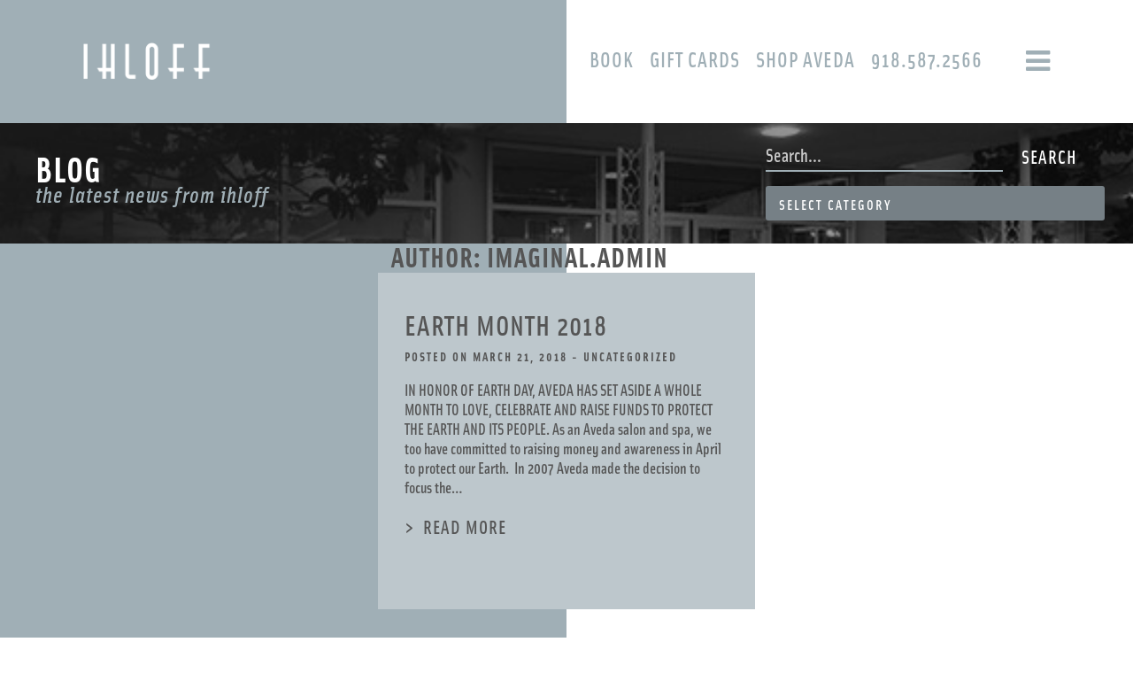

--- FILE ---
content_type: text/html; charset=UTF-8
request_url: https://ihloffspa.com/author/imaginal-admin/page/3/
body_size: 14331
content:
<!doctype html>
<html class="no-js"  lang="en-US">

	<title>  imaginal.admin | Ihloff Salon and Day Spa | Tulsa, OK</title>
	<head>
		<meta charset="utf-8">
		<!-- Force IE to use the latest rendering engine available -->
		<meta http-equiv="X-UA-Compatible" content="IE=edge">
		
		<!-- Mobile Meta -->
		<meta name="viewport" content="width=device-width, initial-scale=1.0">
		<meta class="foundation-mq">
		
		<!-- Default Wordpress title. -->
		<title> &raquo; imaginal.admin</title>

		<!-- If Site Icon isn't set in customizer -->
					<!-- Icons & Favicons -->
			<link rel="icon" href="https://ihloffspa.com/wp-content/uploads/2019/01/favicon.ico">
			<!--[if IE]>
				<link rel="shortcut icon" href="https://ihloffspa.com/wp-content/themes/Imaginal-Master/favicon.ico">
			<![endif]-->
			<meta name="msapplication-TileColor" content="#f01d4f">
	    		<meta name="theme-color" content="#121212">
	    	
		<link rel="pingback" href="https://ihloffspa.com/xmlrpc.php">

		<title>imaginal.admin - Ihloff Salon and Day Spa</title>
	<style>img:is([sizes="auto" i], [sizes^="auto," i]) { contain-intrinsic-size: 3000px 1500px }</style>
	<meta name="robots" content="follow, noindex">
<meta property="og:url" content="https://ihloffspa.com/author/imaginal-admin/page/3/">
<meta property="og:site_name" content="Ihloff Salon and Day Spa">
<meta property="og:locale" content="en_US">
<meta property="og:type" content="object">
<meta property="og:title" content="imaginal.admin - Ihloff Salon and Day Spa">
<meta name="twitter:card" content="summary">
<meta name="twitter:title" content="imaginal.admin - Ihloff Salon and Day Spa">
<link rel='dns-prefetch' href='//cdnjs.cloudflare.com' />
<link rel='dns-prefetch' href='//www.googletagmanager.com' />
<link rel='dns-prefetch' href='//www.demandforce.com' />
<link rel="alternate" type="application/rss+xml" title="Ihloff Salon and Day Spa &raquo; Feed" href="https://ihloffspa.com/feed/" />
<link rel="alternate" type="application/rss+xml" title="Ihloff Salon and Day Spa &raquo; Comments Feed" href="https://ihloffspa.com/comments/feed/" />
<link rel="alternate" type="application/rss+xml" title="Ihloff Salon and Day Spa &raquo; Posts by imaginal.admin Feed" href="https://ihloffspa.com/author/imaginal-admin/feed/" />
		<!-- This site uses the Google Analytics by MonsterInsights plugin v9.11.1 - Using Analytics tracking - https://www.monsterinsights.com/ -->
							<script src="//www.googletagmanager.com/gtag/js?id=G-E6R959TL3Q"  data-cfasync="false" data-wpfc-render="false" type="text/javascript" async></script>
			<script data-cfasync="false" data-wpfc-render="false" type="text/javascript">
				var mi_version = '9.11.1';
				var mi_track_user = true;
				var mi_no_track_reason = '';
								var MonsterInsightsDefaultLocations = {"page_location":"https:\/\/ihloffspa.com\/author\/imaginal-admin\/page\/3\/"};
								MonsterInsightsDefaultLocations.page_location = window.location.href;
								if ( typeof MonsterInsightsPrivacyGuardFilter === 'function' ) {
					var MonsterInsightsLocations = (typeof MonsterInsightsExcludeQuery === 'object') ? MonsterInsightsPrivacyGuardFilter( MonsterInsightsExcludeQuery ) : MonsterInsightsPrivacyGuardFilter( MonsterInsightsDefaultLocations );
				} else {
					var MonsterInsightsLocations = (typeof MonsterInsightsExcludeQuery === 'object') ? MonsterInsightsExcludeQuery : MonsterInsightsDefaultLocations;
				}

								var disableStrs = [
										'ga-disable-G-E6R959TL3Q',
									];

				/* Function to detect opted out users */
				function __gtagTrackerIsOptedOut() {
					for (var index = 0; index < disableStrs.length; index++) {
						if (document.cookie.indexOf(disableStrs[index] + '=true') > -1) {
							return true;
						}
					}

					return false;
				}

				/* Disable tracking if the opt-out cookie exists. */
				if (__gtagTrackerIsOptedOut()) {
					for (var index = 0; index < disableStrs.length; index++) {
						window[disableStrs[index]] = true;
					}
				}

				/* Opt-out function */
				function __gtagTrackerOptout() {
					for (var index = 0; index < disableStrs.length; index++) {
						document.cookie = disableStrs[index] + '=true; expires=Thu, 31 Dec 2099 23:59:59 UTC; path=/';
						window[disableStrs[index]] = true;
					}
				}

				if ('undefined' === typeof gaOptout) {
					function gaOptout() {
						__gtagTrackerOptout();
					}
				}
								window.dataLayer = window.dataLayer || [];

				window.MonsterInsightsDualTracker = {
					helpers: {},
					trackers: {},
				};
				if (mi_track_user) {
					function __gtagDataLayer() {
						dataLayer.push(arguments);
					}

					function __gtagTracker(type, name, parameters) {
						if (!parameters) {
							parameters = {};
						}

						if (parameters.send_to) {
							__gtagDataLayer.apply(null, arguments);
							return;
						}

						if (type === 'event') {
														parameters.send_to = monsterinsights_frontend.v4_id;
							var hookName = name;
							if (typeof parameters['event_category'] !== 'undefined') {
								hookName = parameters['event_category'] + ':' + name;
							}

							if (typeof MonsterInsightsDualTracker.trackers[hookName] !== 'undefined') {
								MonsterInsightsDualTracker.trackers[hookName](parameters);
							} else {
								__gtagDataLayer('event', name, parameters);
							}
							
						} else {
							__gtagDataLayer.apply(null, arguments);
						}
					}

					__gtagTracker('js', new Date());
					__gtagTracker('set', {
						'developer_id.dZGIzZG': true,
											});
					if ( MonsterInsightsLocations.page_location ) {
						__gtagTracker('set', MonsterInsightsLocations);
					}
										__gtagTracker('config', 'G-E6R959TL3Q', {"forceSSL":"true","link_attribution":"true"} );
										window.gtag = __gtagTracker;										(function () {
						/* https://developers.google.com/analytics/devguides/collection/analyticsjs/ */
						/* ga and __gaTracker compatibility shim. */
						var noopfn = function () {
							return null;
						};
						var newtracker = function () {
							return new Tracker();
						};
						var Tracker = function () {
							return null;
						};
						var p = Tracker.prototype;
						p.get = noopfn;
						p.set = noopfn;
						p.send = function () {
							var args = Array.prototype.slice.call(arguments);
							args.unshift('send');
							__gaTracker.apply(null, args);
						};
						var __gaTracker = function () {
							var len = arguments.length;
							if (len === 0) {
								return;
							}
							var f = arguments[len - 1];
							if (typeof f !== 'object' || f === null || typeof f.hitCallback !== 'function') {
								if ('send' === arguments[0]) {
									var hitConverted, hitObject = false, action;
									if ('event' === arguments[1]) {
										if ('undefined' !== typeof arguments[3]) {
											hitObject = {
												'eventAction': arguments[3],
												'eventCategory': arguments[2],
												'eventLabel': arguments[4],
												'value': arguments[5] ? arguments[5] : 1,
											}
										}
									}
									if ('pageview' === arguments[1]) {
										if ('undefined' !== typeof arguments[2]) {
											hitObject = {
												'eventAction': 'page_view',
												'page_path': arguments[2],
											}
										}
									}
									if (typeof arguments[2] === 'object') {
										hitObject = arguments[2];
									}
									if (typeof arguments[5] === 'object') {
										Object.assign(hitObject, arguments[5]);
									}
									if ('undefined' !== typeof arguments[1].hitType) {
										hitObject = arguments[1];
										if ('pageview' === hitObject.hitType) {
											hitObject.eventAction = 'page_view';
										}
									}
									if (hitObject) {
										action = 'timing' === arguments[1].hitType ? 'timing_complete' : hitObject.eventAction;
										hitConverted = mapArgs(hitObject);
										__gtagTracker('event', action, hitConverted);
									}
								}
								return;
							}

							function mapArgs(args) {
								var arg, hit = {};
								var gaMap = {
									'eventCategory': 'event_category',
									'eventAction': 'event_action',
									'eventLabel': 'event_label',
									'eventValue': 'event_value',
									'nonInteraction': 'non_interaction',
									'timingCategory': 'event_category',
									'timingVar': 'name',
									'timingValue': 'value',
									'timingLabel': 'event_label',
									'page': 'page_path',
									'location': 'page_location',
									'title': 'page_title',
									'referrer' : 'page_referrer',
								};
								for (arg in args) {
																		if (!(!args.hasOwnProperty(arg) || !gaMap.hasOwnProperty(arg))) {
										hit[gaMap[arg]] = args[arg];
									} else {
										hit[arg] = args[arg];
									}
								}
								return hit;
							}

							try {
								f.hitCallback();
							} catch (ex) {
							}
						};
						__gaTracker.create = newtracker;
						__gaTracker.getByName = newtracker;
						__gaTracker.getAll = function () {
							return [];
						};
						__gaTracker.remove = noopfn;
						__gaTracker.loaded = true;
						window['__gaTracker'] = __gaTracker;
					})();
									} else {
										console.log("");
					(function () {
						function __gtagTracker() {
							return null;
						}

						window['__gtagTracker'] = __gtagTracker;
						window['gtag'] = __gtagTracker;
					})();
									}
			</script>
							<!-- / Google Analytics by MonsterInsights -->
		<link rel='stylesheet' id='sbi_styles-css' href='https://ihloffspa.com/wp-content/plugins/instagram-feed-pro/css/sbi-styles.min.css?ver=6.5.1' type='text/css' media='all' />
<style id='classic-theme-styles-inline-css' type='text/css'>
/*! This file is auto-generated */
.wp-block-button__link{color:#fff;background-color:#32373c;border-radius:9999px;box-shadow:none;text-decoration:none;padding:calc(.667em + 2px) calc(1.333em + 2px);font-size:1.125em}.wp-block-file__button{background:#32373c;color:#fff;text-decoration:none}
</style>
<link rel='stylesheet' id='finalTilesGallery_stylesheet-css' href='https://ihloffspa.com/wp-content/plugins/final-tiles-grid-gallery-lite/scripts/ftg.css?ver=3.6.4' type='text/css' media='all' />
<link rel='stylesheet' id='fontawesome_stylesheet-css' href='https://ihloffspa.com/wp-content/plugins/final-tiles-grid-gallery-lite/fonts/font-awesome/css/font-awesome.min.css?ver=6.8.3' type='text/css' media='all' />
<link rel='stylesheet' id='imteamleaders-css-css' href='https://ihloffspa.com/wp-content/plugins/im-leadership/func/../assets/team.css?ver=6.8.3' type='text/css' media='all' />
<link rel='stylesheet' id='fancybox-css-css' href='https://ihloffspa.com/wp-content/plugins/im-leadership/func/../assets/jquery.fancybox.min.css?ver=6.8.3' type='text/css' media='all' />
<link rel='stylesheet' id='service-styles-css' href='https://ihloffspa.com/wp-content/plugins/im-services/css/styles.css?ver=1.0' type='text/css' media='all' />
<link rel='stylesheet' id='imteam-css-css' href='https://ihloffspa.com/wp-content/plugins/im-teampage/func/../assets/team.css?ver=6.8.3' type='text/css' media='all' />
<link rel='stylesheet' id='wppopups-base-css' href='https://ihloffspa.com/wp-content/plugins/wp-popups-lite/src/assets/css/wppopups-base.css?ver=2.2.0.3' type='text/css' media='all' />
<link rel='stylesheet' id='df-css-css' href='https://www.demandforce.com/widget/css/widget.css' type='text/css' media='all' />
<link rel='stylesheet' id='site-css-css' href='https://ihloffspa.com/wp-content/themes/Imaginal-Master/assets/css/style.min.css' type='text/css' media='all' />
<link rel='stylesheet' id='theme-css-css' href='https://ihloffspa.com/wp-content/themes/Imaginal-Master/assets/css/im-theme-styles.css' type='text/css' media='all' />
<link rel='stylesheet' id='additional-css-css' href='https://ihloffspa.com/wp-content/themes/Imaginal-Master/assets/css/additional.css' type='text/css' media='all' />
<link rel='stylesheet' id='wp-css-css' href='https://ihloffspa.com/wp-content/themes/Imaginal-Master/style.css?ver=6.8.3' type='text/css' media='all' />
<link rel='stylesheet' id='wp-featherlight-css' href='https://ihloffspa.com/wp-content/plugins/wp-featherlight/css/wp-featherlight.min.css?ver=1.3.4' type='text/css' media='all' />
<script type="text/javascript" src="https://ihloffspa.com/wp-includes/js/jquery/jquery.min.js?ver=3.7.1" id="jquery-core-js"></script>
<script type="text/javascript" src="https://ihloffspa.com/wp-includes/js/jquery/jquery-migrate.min.js?ver=3.4.1" id="jquery-migrate-js"></script>
<script type="text/javascript" src="https://ihloffspa.com/wp-content/plugins/google-analytics-for-wordpress/assets/js/frontend-gtag.min.js?ver=9.11.1" id="monsterinsights-frontend-script-js" async="async" data-wp-strategy="async"></script>
<script data-cfasync="false" data-wpfc-render="false" type="text/javascript" id='monsterinsights-frontend-script-js-extra'>/* <![CDATA[ */
var monsterinsights_frontend = {"js_events_tracking":"true","download_extensions":"doc,pdf,ppt,zip,xls,docx,pptx,xlsx","inbound_paths":"[{\"path\":\"\\\/go\\\/\",\"label\":\"affiliate\"},{\"path\":\"\\\/recommend\\\/\",\"label\":\"affiliate\"}]","home_url":"https:\/\/ihloffspa.com","hash_tracking":"false","v4_id":"G-E6R959TL3Q"};/* ]]> */
</script>

<!-- Google tag (gtag.js) snippet added by Site Kit -->
<!-- Google Analytics snippet added by Site Kit -->
<script type="text/javascript" src="https://www.googletagmanager.com/gtag/js?id=GT-5TWWSSX" id="google_gtagjs-js" async></script>
<script type="text/javascript" id="google_gtagjs-js-after">
/* <![CDATA[ */
window.dataLayer = window.dataLayer || [];function gtag(){dataLayer.push(arguments);}
gtag("set","linker",{"domains":["ihloffspa.com"]});
gtag("js", new Date());
gtag("set", "developer_id.dZTNiMT", true);
gtag("config", "GT-5TWWSSX");
/* ]]> */
</script>
<link rel="prev" href="https://ihloffspa.com/author/imaginal-admin/page/2/"><link rel="next" href="https://ihloffspa.com/author/imaginal-admin/page/4/"><link rel="https://api.w.org/" href="https://ihloffspa.com/wp-json/" /><link rel="alternate" title="JSON" type="application/json" href="https://ihloffspa.com/wp-json/wp/v2/users/1" /><meta name="generator" content="Site Kit by Google 1.168.0" /><meta property="fb:app_id" content="375913532985656"/>
		<!-- FontAwesome -->
		<link href="https://maxcdn.bootstrapcdn.com/font-awesome/4.7.0/css/font-awesome.min.css" rel="stylesheet" integrity="sha384-wvfXpqpZZVQGK6TAh5PVlGOfQNHSoD2xbE+QkPxCAFlNEevoEH3Sl0sibVcOQVnN" crossorigin="anonymous">
       
		<!--custom css from ACF-->
       				<style></style>
				<!-- Typekit -->
		<script src="https://use.typekit.net/rcv6vmi.js"></script>
		<script>try{Typekit.load({ async: false });}catch(e){}</script>
				
		<!-- Global site tag (gtag.js) - Google Analytics -->
		<script async src="https://www.googletagmanager.com/gtag/js?id=UA-20100546-1"></script>
		<script>
			window.dataLayer = window.dataLayer || [];
			function gtag(){dataLayer.push(arguments);}
			gtag('js', new Date());

			gtag('config', 'UA-20100546-1');
		</script>


<script type="application/ld+json">
{
  "@context": "http://schema.org",
  "@type": "HairSalon",
  "address":
    {
      "@type": "PostalAddress",
	  "name": "Ihloff Salon and Day Spa",
      "postalCode": "74114",
        "addressRegion": "Oklahoma",
        "addressCountry": "United States",
        "streetAddress": "1876 Utica Square, Ste. 1A",
        "addressLocality": "Tulsa",
        "telephone": "9185872566"
    }
}
</script>

	</head>

	<body data-rsssl=1 class="archive paged author author-imaginal-admin author-1 paged-3 author-paged-3 wp-theme-Imaginal-Master wp-featherlight-captions">

		<div class="off-canvas-wrapper">
			<div class="off-canvas position-right" id="offCanvasLeftOverlap" data-off-canvas data-transition="overlap">
	<div id="headerlinks" class="medium-11 columns text-right">
		<div id="custom_html-2" class="widget_text widget_custom_html"><div class="textwidget custom-html-widget"><a href="#book-now">Book</a>
<a href="#gift-cards">Gift<span class="show-for-medium"> Cards</span></a>
<a href="https://www.aveda.com/locator/get_the_facts.tmpl?vanity=1&SalonID=8135" target="_blank">Shop<span class="show-for-medium"> Aveda</span></a>
<a class="show-for-medium" href="tel:+19185872566">918.587.2566</a></div></div>	</div>
	<div id="closemenu" class="medium-1 columns">
		<a data-toggle="offCanvasLeftOverlap"><i class="fa fa-2x fa-close"></i></a>
	</div>
	<br clear="all" />
	<ul id="menu-primary-nav" class="vertical menu" data-accordion-menu><li id="menu-item-3165" class="menu-item menu-item-type-post_type menu-item-object-page menu-item-has-children menu-item-3165"><a href="https://ihloffspa.com/salon/cut-finish/">Services</a>
<ul class="vertical menu">
	<li id="menu-item-3166" class="menu-item menu-item-type-post_type menu-item-object-page menu-item-has-children menu-item-3166"><a href="https://ihloffspa.com/salon/cut-finish/">Salon</a>
	<ul class="vertical menu">
		<li id="menu-item-3167" class="menu-item menu-item-type-post_type menu-item-object-page menu-item-3167"><a href="https://ihloffspa.com/salon/cut-finish/" title="Cut &#038; Finish">Haircut</a></li>
		<li id="menu-item-3169" class="menu-item menu-item-type-post_type menu-item-object-page menu-item-3169"><a href="https://ihloffspa.com/salon/color-highlights-corrective-color/" title="Color, Highlights, Corrective Color">Color</a></li>
		<li id="menu-item-3168" class="menu-item menu-item-type-post_type menu-item-object-page menu-item-3168"><a href="https://ihloffspa.com/salon/blowout/">Blowout</a></li>
		<li id="menu-item-3170" class="menu-item menu-item-type-post_type menu-item-object-page menu-item-3170"><a href="https://ihloffspa.com/salon/formal-styles/">Formal Styles</a></li>
		<li id="menu-item-3171" class="menu-item menu-item-type-post_type menu-item-object-page menu-item-3171"><a href="https://ihloffspa.com/salon/hair-treatments/" title="Hair Treatments">Hair &#038; Scalp Treatments</a></li>
		<li id="menu-item-3172" class="menu-item menu-item-type-post_type menu-item-object-page menu-item-3172"><a href="https://ihloffspa.com/salon/perm/">Perm</a></li>
	</ul>
</li>
	<li id="menu-item-3182" class="menu-item menu-item-type-post_type menu-item-object-page menu-item-has-children menu-item-3182"><a href="https://ihloffspa.com/spa/body/">Spa</a>
	<ul class="vertical menu">
		<li id="menu-item-3174" class="menu-item menu-item-type-post_type menu-item-object-page menu-item-3174"><a href="https://ihloffspa.com/spa/body/">Body</a></li>
		<li id="menu-item-3175" class="menu-item menu-item-type-post_type menu-item-object-page menu-item-3175"><a href="https://ihloffspa.com/spa/face/">Face</a></li>
		<li id="menu-item-3178" class="menu-item menu-item-type-post_type menu-item-object-page menu-item-3178"><a href="https://ihloffspa.com/spa/nails/">Nails</a></li>
		<li id="menu-item-3181" class="menu-item menu-item-type-post_type menu-item-object-page menu-item-3181"><a href="https://ihloffspa.com/spa/waxing/" title="Waxing">Waxing, Brows, and Lashes</a></li>
		<li id="menu-item-3179" class="menu-item menu-item-type-post_type menu-item-object-page menu-item-3179"><a href="https://ihloffspa.com/spa/spa-packages/" title="Spa Packages">Service Packages</a></li>
		<li id="menu-item-3180" class="menu-item menu-item-type-post_type menu-item-object-page menu-item-3180"><a href="https://ihloffspa.com/spa/spa-policies/" title="Spa Policies">Policies</a></li>
	</ul>
</li>
</ul>
</li>
<li id="menu-item-3146" class="menu-item menu-item-type-post_type menu-item-object-page menu-item-3146"><a href="https://ihloffspa.com/locations/">Locations</a></li>
<li id="menu-item-3150" class="menu-item menu-item-type-post_type menu-item-object-page menu-item-has-children menu-item-3150"><a href="https://ihloffspa.com/our-story/">About</a>
<ul class="vertical menu">
	<li id="menu-item-4341" class="menu-item menu-item-type-post_type menu-item-object-page menu-item-4341"><a href="https://ihloffspa.com/our-story/reviews/">Reviews</a></li>
	<li id="menu-item-3155" class="menu-item menu-item-type-post_type menu-item-object-page menu-item-3155"><a href="https://ihloffspa.com/our-story/our-team/">Our Team</a></li>
	<li id="menu-item-3160" class="menu-item menu-item-type-post_type menu-item-object-page menu-item-has-children menu-item-3160"><a href="https://ihloffspa.com/our-story/">Our Story</a>
	<ul class="vertical menu">
		<li id="menu-item-3183" class="menu-item menu-item-type-post_type menu-item-object-page menu-item-3183"><a href="https://ihloffspa.com/our-story/">Our Story</a></li>
		<li id="menu-item-3156" class="menu-item menu-item-type-post_type menu-item-object-page menu-item-3156"><a href="https://ihloffspa.com/our-story/value-statements/" title="Value Statements">Our Values &#038; Mission</a></li>
		<li id="menu-item-3154" class="menu-item menu-item-type-post_type menu-item-object-page menu-item-3154"><a href="https://ihloffspa.com/our-story/our-community/">Our Community</a></li>
	</ul>
</li>
	<li id="menu-item-3152" class="menu-item menu-item-type-post_type menu-item-object-page menu-item-has-children menu-item-3152"><a href="https://ihloffspa.com/our-story/careers/">Careers</a>
	<ul class="vertical menu">
		<li id="menu-item-3184" class="menu-item menu-item-type-post_type menu-item-object-page menu-item-3184"><a href="https://ihloffspa.com/our-story/careers/">Careers</a></li>
		<li id="menu-item-4699" class="menu-item menu-item-type-post_type menu-item-object-page menu-item-4699"><a href="https://ihloffspa.com/join-a-team-again/" title="Join A Team Again at Ihloff Salon and Day Spa">Join A Team Again</a></li>
		<li id="menu-item-3153" class="menu-item menu-item-type-post_type menu-item-object-page menu-item-3153"><a href="https://ihloffspa.com/our-story/careers/education/">Education</a></li>
	</ul>
</li>
</ul>
</li>
<li id="menu-item-4751" class="menu-item menu-item-type-post_type menu-item-object-page menu-item-has-children menu-item-4751"><a href="https://ihloffspa.com/shop/">Shop</a>
<ul class="vertical menu">
	<li id="menu-item-4742" class="menu-item menu-item-type-custom menu-item-object-custom menu-item-4742"><a href="#book-now" title="Book an appointment at Ihloff">Booking</a></li>
	<li id="menu-item-4743" class="menu-item menu-item-type-custom menu-item-object-custom menu-item-4743"><a href="#gift-cards" title="Buy gift cards at Ihloff ">Gift Cards</a></li>
	<li id="menu-item-3136" class="menu-item menu-item-type-post_type menu-item-object-page menu-item-3136"><a href="https://ihloffspa.com/corporate-gifting/">Corporate Gifting</a></li>
	<li id="menu-item-3128" class="menu-item menu-item-type-custom menu-item-object-custom menu-item-3128"><a target="_blank" href="https://www.aveda.com/locator/get_the_facts.tmpl?vanity=1&#038;SalonID=8135">Shop Aveda</a></li>
</ul>
</li>
<li id="menu-item-3487" class="menu-item menu-item-type-post_type menu-item-object-page menu-item-has-children menu-item-3487"><a href="https://ihloffspa.com/get-social/">Social</a>
<ul class="vertical menu">
	<li id="menu-item-3488" class="menu-item menu-item-type-post_type menu-item-object-page menu-item-3488"><a href="https://ihloffspa.com/get-social/">Get Social</a></li>
	<li id="menu-item-3164" class="menu-item menu-item-type-post_type menu-item-object-page current_page_parent menu-item-3164"><a href="https://ihloffspa.com/blog/">Blog</a></li>
</ul>
</li>
</ul></div>




<div class="full reveal" id="mobileNav" data-reveal>
	<div class="headerlinks medium-10 columns text-right">
		<div id="custom_html-2" class="widget_text widget_custom_html"><div class="textwidget custom-html-widget"><a href="#book-now">Book</a>
<a href="#gift-cards">Gift<span class="show-for-medium"> Cards</span></a>
<a href="https://www.aveda.com/locator/get_the_facts.tmpl?vanity=1&SalonID=8135" target="_blank">Shop<span class="show-for-medium"> Aveda</span></a>
<a class="show-for-medium" href="tel:+19185872566">918.587.2566</a></div></div>	</div>
	<div class="medium-2 columns">
		<button class="close-button" data-close aria-label="Close reveal" type="button">
			<span aria-hidden="true">&times;</span>
		</button>
	</div>
	<br clear="all" />
	<ul id="menu-primary-nav-1" class="vertical menu" data-accordion-menu><li class="menu-item menu-item-type-post_type menu-item-object-page menu-item-has-children menu-item-3165"><a href="https://ihloffspa.com/salon/cut-finish/">Services</a>
<ul class="vertical menu">
	<li class="menu-item menu-item-type-post_type menu-item-object-page menu-item-has-children menu-item-3166"><a href="https://ihloffspa.com/salon/cut-finish/">Salon</a>
	<ul class="vertical menu">
		<li class="menu-item menu-item-type-post_type menu-item-object-page menu-item-3167"><a href="https://ihloffspa.com/salon/cut-finish/" title="Cut &#038; Finish">Haircut</a></li>
		<li class="menu-item menu-item-type-post_type menu-item-object-page menu-item-3169"><a href="https://ihloffspa.com/salon/color-highlights-corrective-color/" title="Color, Highlights, Corrective Color">Color</a></li>
		<li class="menu-item menu-item-type-post_type menu-item-object-page menu-item-3168"><a href="https://ihloffspa.com/salon/blowout/">Blowout</a></li>
		<li class="menu-item menu-item-type-post_type menu-item-object-page menu-item-3170"><a href="https://ihloffspa.com/salon/formal-styles/">Formal Styles</a></li>
		<li class="menu-item menu-item-type-post_type menu-item-object-page menu-item-3171"><a href="https://ihloffspa.com/salon/hair-treatments/" title="Hair Treatments">Hair &#038; Scalp Treatments</a></li>
		<li class="menu-item menu-item-type-post_type menu-item-object-page menu-item-3172"><a href="https://ihloffspa.com/salon/perm/">Perm</a></li>
	</ul>
</li>
	<li class="menu-item menu-item-type-post_type menu-item-object-page menu-item-has-children menu-item-3182"><a href="https://ihloffspa.com/spa/body/">Spa</a>
	<ul class="vertical menu">
		<li class="menu-item menu-item-type-post_type menu-item-object-page menu-item-3174"><a href="https://ihloffspa.com/spa/body/">Body</a></li>
		<li class="menu-item menu-item-type-post_type menu-item-object-page menu-item-3175"><a href="https://ihloffspa.com/spa/face/">Face</a></li>
		<li class="menu-item menu-item-type-post_type menu-item-object-page menu-item-3178"><a href="https://ihloffspa.com/spa/nails/">Nails</a></li>
		<li class="menu-item menu-item-type-post_type menu-item-object-page menu-item-3181"><a href="https://ihloffspa.com/spa/waxing/" title="Waxing">Waxing, Brows, and Lashes</a></li>
		<li class="menu-item menu-item-type-post_type menu-item-object-page menu-item-3179"><a href="https://ihloffspa.com/spa/spa-packages/" title="Spa Packages">Service Packages</a></li>
		<li class="menu-item menu-item-type-post_type menu-item-object-page menu-item-3180"><a href="https://ihloffspa.com/spa/spa-policies/" title="Spa Policies">Policies</a></li>
	</ul>
</li>
</ul>
</li>
<li class="menu-item menu-item-type-post_type menu-item-object-page menu-item-3146"><a href="https://ihloffspa.com/locations/">Locations</a></li>
<li class="menu-item menu-item-type-post_type menu-item-object-page menu-item-has-children menu-item-3150"><a href="https://ihloffspa.com/our-story/">About</a>
<ul class="vertical menu">
	<li class="menu-item menu-item-type-post_type menu-item-object-page menu-item-4341"><a href="https://ihloffspa.com/our-story/reviews/">Reviews</a></li>
	<li class="menu-item menu-item-type-post_type menu-item-object-page menu-item-3155"><a href="https://ihloffspa.com/our-story/our-team/">Our Team</a></li>
	<li class="menu-item menu-item-type-post_type menu-item-object-page menu-item-has-children menu-item-3160"><a href="https://ihloffspa.com/our-story/">Our Story</a>
	<ul class="vertical menu">
		<li class="menu-item menu-item-type-post_type menu-item-object-page menu-item-3183"><a href="https://ihloffspa.com/our-story/">Our Story</a></li>
		<li class="menu-item menu-item-type-post_type menu-item-object-page menu-item-3156"><a href="https://ihloffspa.com/our-story/value-statements/" title="Value Statements">Our Values &#038; Mission</a></li>
		<li class="menu-item menu-item-type-post_type menu-item-object-page menu-item-3154"><a href="https://ihloffspa.com/our-story/our-community/">Our Community</a></li>
	</ul>
</li>
	<li class="menu-item menu-item-type-post_type menu-item-object-page menu-item-has-children menu-item-3152"><a href="https://ihloffspa.com/our-story/careers/">Careers</a>
	<ul class="vertical menu">
		<li class="menu-item menu-item-type-post_type menu-item-object-page menu-item-3184"><a href="https://ihloffspa.com/our-story/careers/">Careers</a></li>
		<li class="menu-item menu-item-type-post_type menu-item-object-page menu-item-4699"><a href="https://ihloffspa.com/join-a-team-again/" title="Join A Team Again at Ihloff Salon and Day Spa">Join A Team Again</a></li>
		<li class="menu-item menu-item-type-post_type menu-item-object-page menu-item-3153"><a href="https://ihloffspa.com/our-story/careers/education/">Education</a></li>
	</ul>
</li>
</ul>
</li>
<li class="menu-item menu-item-type-post_type menu-item-object-page menu-item-has-children menu-item-4751"><a href="https://ihloffspa.com/shop/">Shop</a>
<ul class="vertical menu">
	<li class="menu-item menu-item-type-custom menu-item-object-custom menu-item-4742"><a href="#book-now" title="Book an appointment at Ihloff">Booking</a></li>
	<li class="menu-item menu-item-type-custom menu-item-object-custom menu-item-4743"><a href="#gift-cards" title="Buy gift cards at Ihloff ">Gift Cards</a></li>
	<li class="menu-item menu-item-type-post_type menu-item-object-page menu-item-3136"><a href="https://ihloffspa.com/corporate-gifting/">Corporate Gifting</a></li>
	<li class="menu-item menu-item-type-custom menu-item-object-custom menu-item-3128"><a target="_blank" href="https://www.aveda.com/locator/get_the_facts.tmpl?vanity=1&#038;SalonID=8135">Shop Aveda</a></li>
</ul>
</li>
<li class="menu-item menu-item-type-post_type menu-item-object-page menu-item-has-children menu-item-3487"><a href="https://ihloffspa.com/get-social/">Social</a>
<ul class="vertical menu">
	<li class="menu-item menu-item-type-post_type menu-item-object-page menu-item-3488"><a href="https://ihloffspa.com/get-social/">Get Social</a></li>
	<li class="menu-item menu-item-type-post_type menu-item-object-page current_page_parent menu-item-3164"><a href="https://ihloffspa.com/blog/">Blog</a></li>
</ul>
</li>
</ul></div>			<div class="off-canvas-content" data-off-canvas-content>

				<header class="header" role="banner">
	<!-- By default, this menu will use off-canvas for small
	 and a topbar for medium-up -->

<div class="top-bar row" id="top-bar-menu">
	<div id="logo" class="small-4 medium-3 columns">
		<a href="https://ihloffspa.com">
								<img class="logo" src="https://ihloffspa.com/wp-content/uploads/2018/12/ihloff.png" alt="Ihloff Salon and Day Spa"  /> 
					</a>
	</div>
	<div id="navigation" class="small-7 medium-8 columns">
		<div id="custom_html-2" class="widget_text widget_custom_html"><div class="textwidget custom-html-widget"><a href="#book-now">Book</a>
<a href="#gift-cards">Gift<span class="show-for-medium"> Cards</span></a>
<a href="https://www.aveda.com/locator/get_the_facts.tmpl?vanity=1&SalonID=8135" target="_blank">Shop<span class="show-for-medium"> Aveda</span></a>
<a class="show-for-medium" href="tel:+19185872566">918.587.2566</a></div></div>	</div>
	<div id="menuicon" class="small-1 columns">
			<div class="show-for-medium"><a data-toggle="offCanvasLeftOverlap"><i class="fa fa-2x fa-bars"></i></a></div>
			<div class="hide-for-medium"><a data-toggle="mobileNav"><i class="fa fa-2x fa-bars"></i></a></div>
	</div>
</div></header>			
	<div id="content">
	
	
		<div id="inner-content" class="row fluid">
		    
		    
<div id="sidebar" class="sidebar large-4 medium-12 columns blog-sidebar" role="complementary">
	<div class="row">
		<div class="medium-8 columns">
		    <h1 class="page-title">Blog</h1>
		    <h2 class="page-subtitle">The latest news from Ihloff</h2>
		</div>
		<div class="medium-4 columns">
			<div class="opensub hide-for-large">Menu <i class="fa fa-angle-down" aria-hidden="true"></i></div>
			<div id="sidenav">
				<div id="search-3" class="widget widget_search"><form role="search" method="get" class="search-form" action="https://ihloffspa.com/">
	<label>
		<span class="screen-reader-text">Search for:</span>
		<input type="search" class="search-field" placeholder="Search..." value="" name="s" title="Search for:" />
	</label>
	<input type="submit" class="search-submit button" value="Search" />
</form></div><div id="categories-3" class="widget widget_categories"><h4 class="widgettitle">Categories</h4><form action="https://ihloffspa.com" method="get"><label class="screen-reader-text" for="cat">Categories</label><select  name='cat' id='cat' class='postform'>
	<option value='-1'>Select Category</option>
	<option class="level-0" value="5">Aveda</option>
	<option class="level-0" value="24">Beauty</option>
	<option class="level-0" value="40">color</option>
	<option class="level-0" value="39">Community</option>
	<option class="level-0" value="45">Education</option>
	<option class="level-0" value="9">Events</option>
	<option class="level-0" value="25">Hair</option>
	<option class="level-0" value="53">Men</option>
	<option class="level-0" value="57">Skincare</option>
	<option class="level-0" value="6">Trends</option>
	<option class="level-0" value="1">Uncategorized</option>
</select>
</form><script type="text/javascript">
/* <![CDATA[ */

(function() {
	var dropdown = document.getElementById( "cat" );
	function onCatChange() {
		if ( dropdown.options[ dropdown.selectedIndex ].value > 0 ) {
			dropdown.parentNode.submit();
		}
	}
	dropdown.onchange = onCatChange;
})();

/* ]]> */
</script>
</div>			</div>
		</div>
	</div>


</div>	
		    <main id="main" class="large-8 medium-12 columns" role="main">
            <div id="blog-posts">
		    	<header>
		    		<h1 class="page-title">Author: <span>imaginal.admin</span></h1>
							    	</header>
		
		    				 
					<!-- To see additional archive styles, visit the /parts directory -->
					<article id="post-2800" class="row post-2800 post type-post status-publish format-standard hentry category-uncategorized" role="article">
			<header class="article-header medium-6 columns text-right">
		<a style="background-image: url();" href="https://ihloffspa.com/2800-2/" rel="bookmark" title="Earth Month 2018"></a>
	</header> <!-- end article header -->
	
	<section class="entry-content medium-6 columns" itemprop="articleBody">
		<h2 class="archive-title"><a href="https://ihloffspa.com/2800-2/" rel="bookmark" title="Earth Month 2018">Earth Month 2018</a></h2>
				<p class="byline">
	Posted on March 21, 2018<!-- by  --> - <a href="https://ihloffspa.com/category/uncategorized/" rel="category tag">Uncategorized</a></p>			<p>IN HONOR OF EARTH DAY, AVEDA HAS SET ASIDE A WHOLE MONTH TO LOVE, CELEBRATE AND RAISE FUNDS TO PROTECT THE EARTH AND ITS PEOPLE. As an Aveda salon and spa, we too have committed to raising money and awareness in April to protect our Earth.  In 2007 Aveda made the decision to focus the&hellip;</p>
		<a href="https://ihloffspa.com/2800-2/" class="button">READ MORE</a>
	</section> <!-- end article section -->

	<footer class="article-footer medium-6 columns text-left">
		<a style="background-image: url();" href="https://ihloffspa.com/2800-2/" rel="bookmark" title="Earth Month 2018"></a>
	</footer> <!-- end article footer -->
</article> <!-- end article -->
				    
							 
					<!-- To see additional archive styles, visit the /parts directory -->
					<article id="post-2670" class="row post-2670 post type-post status-publish format-standard hentry category-uncategorized" role="article">
			<header class="article-header medium-6 columns text-right">
		<a style="background-image: url();" href="https://ihloffspa.com/support-the-cure/" rel="bookmark" title="Support the Cure"></a>
	</header> <!-- end article header -->
	
	<section class="entry-content medium-6 columns" itemprop="articleBody">
		<h2 class="archive-title"><a href="https://ihloffspa.com/support-the-cure/" rel="bookmark" title="Support the Cure">Support the Cure</a></h2>
				<p class="byline">
	Posted on October 25, 2017<!-- by  --> - <a href="https://ihloffspa.com/category/uncategorized/" rel="category tag">Uncategorized</a></p>			<p>We love Aveda Hand Relief, and we love it even more when taking care of our skin helps fund breast cancer research.   &nbsp; Our owner and industry leader Marilyn shares her survivor story with us. In January, 1990, as a single mother of sons aged 11 and 17 and at the tender age of 41,&hellip;</p>
		<a href="https://ihloffspa.com/support-the-cure/" class="button">READ MORE</a>
	</section> <!-- end article section -->

	<footer class="article-footer medium-6 columns text-left">
		<a style="background-image: url();" href="https://ihloffspa.com/support-the-cure/" rel="bookmark" title="Support the Cure"></a>
	</footer> <!-- end article footer -->
</article> <!-- end article -->
				    
							 
					<!-- To see additional archive styles, visit the /parts directory -->
					<article id="post-2656" class="row post-2656 post type-post status-publish format-standard hentry category-uncategorized" role="article">
			<header class="article-header medium-6 columns text-right">
		<a style="background-image: url();" href="https://ihloffspa.com/take-time-for-you/" rel="bookmark" title="Take Time for YOU!"></a>
	</header> <!-- end article header -->
	
	<section class="entry-content medium-6 columns" itemprop="articleBody">
		<h2 class="archive-title"><a href="https://ihloffspa.com/take-time-for-you/" rel="bookmark" title="Take Time for YOU!">Take Time for YOU!</a></h2>
				<p class="byline">
	Posted on October 6, 2017<!-- by  --> - <a href="https://ihloffspa.com/category/uncategorized/" rel="category tag">Uncategorized</a></p>			<p>&nbsp; &nbsp; Check out Just Happy Mommy; we are loving her blog!  Her most recent article talks about moms finding time for themselves.  This is important for us all and we agree that a trip to Ihloff to relax  is the way to go!! http://justhappymommy.com/take-time-for-you/</p>
		<a href="https://ihloffspa.com/take-time-for-you/" class="button">READ MORE</a>
	</section> <!-- end article section -->

	<footer class="article-footer medium-6 columns text-left">
		<a style="background-image: url();" href="https://ihloffspa.com/take-time-for-you/" rel="bookmark" title="Take Time for YOU!"></a>
	</footer> <!-- end article footer -->
</article> <!-- end article -->
				    
							 
					<!-- To see additional archive styles, visit the /parts directory -->
					<article id="post-2548" class="row post-2548 post type-post status-publish format-standard hentry category-beauty category-events" role="article">
			<header class="article-header medium-6 columns text-right">
		<a style="background-image: url();" href="https://ihloffspa.com/ihloff-beauty-week-recap/" rel="bookmark" title="Ihloff Beauty Week Recap"></a>
	</header> <!-- end article header -->
	
	<section class="entry-content medium-6 columns" itemprop="articleBody">
		<h2 class="archive-title"><a href="https://ihloffspa.com/ihloff-beauty-week-recap/" rel="bookmark" title="Ihloff Beauty Week Recap">Ihloff Beauty Week Recap</a></h2>
				<p class="byline">
	Posted on June 5, 2017<!-- by  --> - <a href="https://ihloffspa.com/category/beauty/" rel="category tag">Beauty</a>, <a href="https://ihloffspa.com/category/events/" rel="category tag">Events</a></p>			<p>It’s natural to crave an update to your beauty routine come summer—but we know that for many of our guests, figuring out where to start can feel overwhelming. That’s why we decided to host our inaugural Ihloff Beauty Week Style Sessions. We offered three days of free—from free makeup lessons to free hair glossing treatments—to&hellip;</p>
		<a href="https://ihloffspa.com/ihloff-beauty-week-recap/" class="button">READ MORE</a>
	</section> <!-- end article section -->

	<footer class="article-footer medium-6 columns text-left">
		<a style="background-image: url();" href="https://ihloffspa.com/ihloff-beauty-week-recap/" rel="bookmark" title="Ihloff Beauty Week Recap"></a>
	</footer> <!-- end article footer -->
</article> <!-- end article -->
				    
							 
					<!-- To see additional archive styles, visit the /parts directory -->
					<article id="post-2500" class="row post-2500 post type-post status-publish format-standard hentry category-uncategorized" role="article">
			<header class="article-header medium-6 columns text-right">
		<a style="background-image: url();" href="https://ihloffspa.com/thanks-for-a-wonderful-earth-month/" rel="bookmark" title="Thanks for a Wonderful Earth Month!"></a>
	</header> <!-- end article header -->
	
	<section class="entry-content medium-6 columns" itemprop="articleBody">
		<h2 class="archive-title"><a href="https://ihloffspa.com/thanks-for-a-wonderful-earth-month/" rel="bookmark" title="Thanks for a Wonderful Earth Month!">Thanks for a Wonderful Earth Month!</a></h2>
				<p class="byline">
	Posted on May 10, 2017<!-- by  --> - <a href="https://ihloffspa.com/category/uncategorized/" rel="category tag">Uncategorized</a></p>			<p>As we are finishing up our 2017 Earth Month, we can see how much each person on our Ihloff team has done to reach their individual goals of $75 for a contribution to The Gulf Restoration Network. &nbsp; &nbsp; With such a creative team, the creativity involved in reaching this goal is so much fun! We’ve&hellip;</p>
		<a href="https://ihloffspa.com/thanks-for-a-wonderful-earth-month/" class="button">READ MORE</a>
	</section> <!-- end article section -->

	<footer class="article-footer medium-6 columns text-left">
		<a style="background-image: url();" href="https://ihloffspa.com/thanks-for-a-wonderful-earth-month/" rel="bookmark" title="Thanks for a Wonderful Earth Month!"></a>
	</footer> <!-- end article footer -->
</article> <!-- end article -->
				    
							 
					<!-- To see additional archive styles, visit the /parts directory -->
					<article id="post-2449" class="row post-2449 post type-post status-publish format-standard hentry category-uncategorized" role="article">
			<header class="article-header medium-6 columns text-right">
		<a style="background-image: url();" href="https://ihloffspa.com/3-days-of-free-to-maximize-your-beauty/" rel="bookmark" title="3 Days of FREE to Maximize Your Beauty"></a>
	</header> <!-- end article header -->
	
	<section class="entry-content medium-6 columns" itemprop="articleBody">
		<h2 class="archive-title"><a href="https://ihloffspa.com/3-days-of-free-to-maximize-your-beauty/" rel="bookmark" title="3 Days of FREE to Maximize Your Beauty">3 Days of FREE to Maximize Your Beauty</a></h2>
				<p class="byline">
	Posted on April 19, 2017<!-- by  --> - <a href="https://ihloffspa.com/category/uncategorized/" rel="category tag">Uncategorized</a></p>			<p>The Ihloff Style Sessions are debuting this May 10-12. During these three days, our nationally renowned Aveda artists and experts will be teaching you how to maximize your beauty to feel your best. </p>
		<a href="https://ihloffspa.com/3-days-of-free-to-maximize-your-beauty/" class="button">READ MORE</a>
	</section> <!-- end article section -->

	<footer class="article-footer medium-6 columns text-left">
		<a style="background-image: url();" href="https://ihloffspa.com/3-days-of-free-to-maximize-your-beauty/" rel="bookmark" title="3 Days of FREE to Maximize Your Beauty"></a>
	</footer> <!-- end article footer -->
</article> <!-- end article -->
				    
					

					<nav class="page-navigation"><ul class="pagination"><li><a href="https://ihloffspa.com/author/imaginal-admin/page/2/" >Previous</a></li><li><a href="https://ihloffspa.com/author/imaginal-admin/">1</a></li><li><a href="https://ihloffspa.com/author/imaginal-admin/page/2/">2</a></li><li class="current"> 3 </li><li><a href="https://ihloffspa.com/author/imaginal-admin/page/4/">4</a></li><li><a href="https://ihloffspa.com/author/imaginal-admin/page/5/">5</a></li><li><a href="https://ihloffspa.com/author/imaginal-admin/page/6/">6</a></li><li><a href="https://ihloffspa.com/author/imaginal-admin/page/7/">7</a></li><li><a href="https://ihloffspa.com/author/imaginal-admin/page/4/" >Next</a></li><li><a href="https://ihloffspa.com/author/imaginal-admin/page/8/" title="Last">Last</a></li></ul></nav>					
				                </div>
			</main> <!-- end #main -->
	    
	    </div> <!-- end #inner-content -->
	    
	</div> <!-- end #content -->

					<div id="aveda" class="row">
						<div class="small-12 columns">
							<a target="_blank" href="https://www.aveda.com/locator/get_the_facts.tmpl?vanity=1&SalonID=8135"><img src="https://ihloffspa.com/wp-content/themes/Imaginal-Master/assets/images/aveda.png" alt="Aveda" /></a>
						</div>
					</div>				

					<br clear="all" />

					<footer class="footer" role="contentinfo">

						<div id="footer-top">
							<div id="text-2" class="widget widget_text">			<div class="textwidget"><p>1876 Utica Square, Ste. 1A</p>
<p>Tulsa, OK 74114</p>
<p>918-587-2566</p>
</div>
		</div>		    			</div>
						<div id="footer-bottom">
							<p class="source-org copyright">&copy; 2026 Ihloff Salon and Day Spa | <a href="https://ihloffspa.com/privacy-policy/">Privacy/Terms</a> | <a href="https://ihloffspa.com/contact">Contact</a> | <a href="https://ihloffspa.com/aveda">Aveda</a> |  Made with <i class="fa fa-heart" aria-hidden="true"></i> by <a href="https://imaginalmarketing.com" target="_blank">Imaginal Marketing Group</a></p>
						</div> <!-- end #inner-footer -->
					</footer> <!-- end .footer -->
		
				</div>  <!-- end .main-content -->
			</div> <!-- end .off-canvas-wrapper -->
		<script type="speculationrules">
{"prefetch":[{"source":"document","where":{"and":[{"href_matches":"\/*"},{"not":{"href_matches":["\/wp-*.php","\/wp-admin\/*","\/wp-content\/uploads\/*","\/wp-content\/*","\/wp-content\/plugins\/*","\/wp-content\/themes\/Imaginal-Master\/*","\/*\\?(.+)"]}},{"not":{"selector_matches":"a[rel~=\"nofollow\"]"}},{"not":{"selector_matches":".no-prefetch, .no-prefetch a"}}]},"eagerness":"conservative"}]}
</script>
<!-- A-Comm Popup -->
<script type="text/javascript">(function() {var wgt = document.createElement("script"); wgt.type = "text/javascript"; wgt.async = true;wgt.src = "https://imaginalhosting.com/widgets/acommerce/2021/init.js";var s = document.getElementsByTagName("script")[0]; s.parentNode.insertBefore(wgt, s); })();</script>
<div class="modal" id="acommercepop" client_link="https://www.aveda.com/locator/get_the_facts.tmpl?vanity=1&amp;SalonID=8135"></div><!-- A-Comm Popup Tracking -->
				<script type="text/javascript" charset="utf-8">
				jQuery( document ).ready(function() {
				 // Global site tag (gtag.js) - Analytics event tracking
				    jQuery(document).on("click", "#avedalink", function() {
				      console.log("A-Commerce Pop-Up");
				      gtag("event", "Click", {
				        "event_category": "Pop-Up",
				        "event_label": "A-Commerce"
				      });
				  });
				});
				</script><!-- Custom Feeds for Instagram JS -->
<script type="text/javascript">
var sbiajaxurl = "https://ihloffspa.com/wp-admin/admin-ajax.php";

</script>
<div class="wppopups-whole" style="display: none"></div><script type="text/javascript" src="https://ihloffspa.com/wp-includes/js/dist/hooks.min.js?ver=4d63a3d491d11ffd8ac6" id="wp-hooks-js"></script>
<script type="text/javascript" id="wppopups-js-extra">
/* <![CDATA[ */
var wppopups_vars = {"is_admin":"","ajax_url":"https:\/\/ihloffspa.com\/wp-admin\/admin-ajax.php","pid":"1","is_front_page":"","is_blog_page":"","is_category":"","site_url":"https:\/\/ihloffspa.com","is_archive":"1","is_search":"","is_singular":"","is_preview":"","facebook":"","twitter":"","val_required":"This field is required.","val_url":"Please enter a valid URL.","val_email":"Please enter a valid email address.","val_number":"Please enter a valid number.","val_checklimit":"You have exceeded the number of allowed selections: {#}.","val_limit_characters":"{count} of {limit} max characters.","val_limit_words":"{count} of {limit} max words.","disable_form_reopen":"__return_false"};
/* ]]> */
</script>
<script type="text/javascript" src="https://ihloffspa.com/wp-content/plugins/wp-popups-lite/src/assets/js/wppopups.js?ver=2.2.0.3" id="wppopups-js"></script>
<script type="text/javascript" src="https://ihloffspa.com/wp-content/plugins/final-tiles-grid-gallery-lite/scripts/jquery.finalTilesGallery.js?ver=3.6.4" id="finalTilesGallery-js"></script>
<script type="text/javascript" src="https://ihloffspa.com/wp-content/plugins/im-leadership/func/../assets/jquery.fancybox.min.js?ver=6.8.3" id="fancybox-js-js"></script>
<script type="text/javascript" src="https://ihloffspa.com/wp-content/plugins/im-services/js/row_classes.js?ver=1.0.0" id="service-row-js-js"></script>
<script type="text/javascript" src="https://ihloffspa.com/wp-content/themes/Imaginal-Master/vendor/what-input/what-input.min.js" id="what-input-js"></script>
<script type="text/javascript" src="https://ihloffspa.com/wp-content/themes/Imaginal-Master/assets/js/foundation.min.js" id="foundation-js-js"></script>
<script type="text/javascript" src="https://cdnjs.cloudflare.com/ajax/libs/jquery.isotope/2.2.2/isotope.pkgd.min.js" id="isotope-js-js"></script>
<script type="text/javascript" src="https://cdnjs.cloudflare.com/ajax/libs/jquery.cycle2/2.1.6/jquery.cycle2.min.js" id="jcycle-js-js"></script>
<script type="text/javascript" src="https://ihloffspa.com/wp-content/themes/Imaginal-Master/assets/js/scripts.min.js" id="site-js-js"></script>
<script type="text/javascript" src="https://ihloffspa.com/wp-content/plugins/wp-featherlight/js/wpFeatherlight.pkgd.min.js?ver=1.3.4" id="wp-featherlight-js"></script>
		<!-- TG Facebook Comments Plugin : http://www.tekgazet.com/tg-facebook-comments-plugin -->
		<div id="fb-root"></div>
		<script>(function(d, s, id) {
		  var js, fjs = d.getElementsByTagName(s)[0];
		  if (d.getElementById(id)) return;
		  js = d.createElement(s); js.id = id;
		  js.src = "//connect.facebook.net/en_US/sdk.js#xfbml=1&version=v2.4&appId=375913532985656";
		  fjs.parentNode.insertBefore(js, fjs);
		}(document, 'script', 'facebook-jssdk'));</script>
		<!-- Acommerce popup fix -->
<script type="text/javascript">
jQuery("#acommercepop").on("click", ".close-button", function(){
    jQuery( "#acommercepop" ).toggleClass('show-modal');
});
</script>
<!--SALONBIZ-->
<div id="sbiz-olb-buttons" style="display:none" class="sbiz-olb-buttons sbiz-olb-buttons--stacked"><a href="#" class="sbiz-olb-booking-button sbiz-olb-button olb-bgcolor-primary">Book an appointment</a><a href="#" class="sbiz-olb-gift-card-button sbiz-olb-button olb-bgcolor-primary">Buy a gift card</a></div><div id="sbiz-olb-app-container" class="sbiz-olb-app-container">
  <iframe
    id="sbiz-olb-app-iframe"
    class="sbiz-olb-app-iframe sbiz-olb-app-iframe--right"
  ></iframe>
</div>
<style>
  @import url('https://fonts.googleapis.com/css?family=Niramit%7CPoly');
  @import url('https://book.salonbiz.com/css/theme/c94t201209101519p93fp6V92zD5w9Nm37p2f/style.css');

  .sbiz-olb-app-container {
    -webkit-transform: translateX(-100%);
    transform: translateX(-100%);
    opacity: 0;
    -webkit-transition: opacity 0.5s ease-in;
    transition: opacity 0.5s ease-in;

    background: rgba(0, 0, 0, 0.75);
    position: fixed;
    inset: 0px;
    z-index: 9999999;
    text-align: left;
  }

  .sbiz-olb-app-container--visible {
    -webkit-transform: translateX(0%);
    transform: translateX(0%);
    opacity: 1;
  }

  .sbiz-olb-app-iframe {
    border: none;
    background-color: rgb(255, 255, 255);
    width: 100%;
    max-width: 648px !important;
    height: 100%;
  }

  .sbiz-olb-app-iframe--right {
    margin-left: calc(100% - 648px) !important;
  }

  .sbiz-olb-buttons {
    padding: 1em;
    display: inline-flex;
  }

  .sbiz-olb-buttons--stacked {
    flex-direction: column;
  }

  .sbiz-olb-buttons--stacked .sbiz-olb-button:first-child {
    margin-bottom: 1em;
  }

  .sbiz-olb-buttons--side-by-side {
    align-items: center;
  }

  .sbiz-olb-buttons--side-by-side .sbiz-olb-button:first-child {
    margin-right: 1em;
  }

  .sbiz-olb-button {
    display: block !important;
    font-family: 'Niramit', sans-serif !important;
    font-style: normal !important;
    font-weight: 500 !important;
    font-size: 16px !important;
    line-height: 20px !important;
    text-align: center !important;
    border-radius: 12px !important;
    box-shadow: 0px 24px 48px rgba(2, 51, 40, 0.2);
    padding: 16px 32px !important;
    color: #ffffff !important;
    text-decoration: none !important;
  }
</style>
<script>
    if (document.body) {
        var divContainerList = document.querySelectorAll(
            'div[class="sbiz-olb-app-container"]'
        );

        if (divContainerList) {
            divContainerList.forEach((container) =>
                document.body.appendChild(container)
            );
        }
    }

    window.mobileCheck = function () {
        let check = false;
        (function (a) {
            if (
                /(android|bb\d+|meego).+mobile|avantgo|bada\/|blackberry|blazer|compal|elaine|fennec|hiptop|iemobile|ip(hone|od)|iris|kindle|lge |maemo|midp|mmp|mobile.+firefox|netfront|opera m(ob|in)i|palm( os)?|phone|p(ixi|re)\/|plucker|pocket|psp|series(4|6)0|symbian|treo|up\.(browser|link)|vodafone|wap|windows ce|xda|xiino/i.test(
                    a
                ) ||
                /1207|6310|6590|3gso|4thp|50[1-6]i|770s|802s|a wa|abac|ac(er|oo|s\-)|ai(ko|rn)|al(av|ca|co)|amoi|an(ex|ny|yw)|aptu|ar(ch|go)|as(te|us)|attw|au(di|\-m|r |s )|avan|be(ck|ll|nq)|bi(lb|rd)|bl(ac|az)|br(e|v)w|bumb|bw\-(n|u)|c55\/|capi|ccwa|cdm\-|cell|chtm|cldc|cmd\-|co(mp|nd)|craw|da(it|ll|ng)|dbte|dc\-s|devi|dica|dmob|do(c|p)o|ds(12|\-d)|el(49|ai)|em(l2|ul)|er(ic|k0)|esl8|ez([4-7]0|os|wa|ze)|fetc|fly(\-|_)|g1 u|g560|gene|gf\-5|g\-mo|go(\.w|od)|gr(ad|un)|haie|hcit|hd\-(m|p|t)|hei\-|hi(pt|ta)|hp( i|ip)|hs\-c|ht(c(\-| |_|a|g|p|s|t)|tp)|hu(aw|tc)|i\-(20|go|ma)|i230|iac( |\-|\/)|ibro|idea|ig01|ikom|im1k|inno|ipaq|iris|ja(t|v)a|jbro|jemu|jigs|kddi|keji|kgt( |\/)|klon|kpt |kwc\-|kyo(c|k)|le(no|xi)|lg( g|\/(k|l|u)|50|54|\-[a-w])|libw|lynx|m1\-w|m3ga|m50\/|ma(te|ui|xo)|mc(01|21|ca)|m\-cr|me(rc|ri)|mi(o8|oa|ts)|mmef|mo(01|02|bi|de|do|t(\-| |o|v)|zz)|mt(50|p1|v )|mwbp|mywa|n10[0-2]|n20[2-3]|n30(0|2)|n50(0|2|5)|n7(0(0|1)|10)|ne((c|m)\-|on|tf|wf|wg|wt)|nok(6|i)|nzph|o2im|op(ti|wv)|oran|owg1|p800|pan(a|d|t)|pdxg|pg(13|\-([1-8]|c))|phil|pire|pl(ay|uc)|pn\-2|po(ck|rt|se)|prox|psio|pt\-g|qa\-a|qc(07|12|21|32|60|\-[2-7]|i\-)|qtek|r380|r600|raks|rim9|ro(ve|zo)|s55\/|sa(ge|ma|mm|ms|ny|va)|sc(01|h\-|oo|p\-)|sdk\/|se(c(\-|0|1)|47|mc|nd|ri)|sgh\-|shar|sie(\-|m)|sk\-0|sl(45|id)|sm(al|ar|b3|it|t5)|so(ft|ny)|sp(01|h\-|v\-|v )|sy(01|mb)|t2(18|50)|t6(00|10|18)|ta(gt|lk)|tcl\-|tdg\-|tel(i|m)|tim\-|t\-mo|to(pl|sh)|ts(70|m\-|m3|m5)|tx\-9|up(\.b|g1|si)|utst|v400|v750|veri|vi(rg|te)|vk(40|5[0-3]|\-v)|vm40|voda|vulc|vx(52|53|60|61|70|80|81|83|85|98)|w3c(\-| )|webc|whit|wi(g |nc|nw)|wmlb|wonu|x700|yas\-|your|zeto|zte\-/i.test(
                    a.substr(0, 4)
                )
            )
                check = true;
        })(navigator.userAgent || navigator.vendor || window.opera);
        return check;
    };

  var doNeedToUpdateViewportTag = false;
  var metaViewport;
  var metaViewportContent;
  var metaViewportList = document.querySelectorAll(
    'meta[name="viewport"]'
  );

  if (metaViewportList.length > 0) {
    metaViewport = metaViewportList[metaViewportList.length - 1];
    metaViewportContent = metaViewport.content;

    var list = metaViewportContent.split(',');
    var width = list.find((item) => item.includes('width'));

    if (
        !width ||
        width.trim().toLowerCase() !== 'width=device-width'
    ) {
        doNeedToUpdateViewportTag = true;
    }
  } else {
    var body = document.body;

    if (body && window.mobileCheck()) {
        var el = document.createElement('meta');

        el.setAttribute('name', 'viewport');
        el.setAttribute(
            'content',
            'width=device-width, initial-scale=1, maximum-scale=3.0, user-scalable=1'
        );

        body.appendChild(el);
    }
  }

  var domainUrl = "https://book.salonbiz.com/";
  var appContainer = document.getElementById('sbiz-olb-app-container');
  var iframeWindow = document.getElementById('sbiz-olb-app-iframe');

  function updateContentOLBViewportTag() {
        if (!doNeedToUpdateViewportTag) return;

        metaViewport.setAttribute(
            'content',
            'width=device-width, initial-scale=1, maximum-scale=3.0, user-scalable=1'
        );
  }

  function restoreContentOLBViewportTag() {
        if (!doNeedToUpdateViewportTag) return;

        metaViewport.setAttribute('content', metaViewportContent);
  }


  function closeContainer() {
        restoreContentOLBViewportTag();

        appContainer.classList.remove('sbiz-olb-app-container--visible');
        iframeWindow.src = 'about:blank';
  }

  function openContainer(urlFragment) {
        updateContentOLBViewportTag();

        iframeWindow.src = domainUrl + urlFragment;
        appContainer.classList.add('sbiz-olb-app-container--visible');
  }

  var bookingButtons = document.querySelectorAll('.sbiz-olb-booking-button');
  if (bookingButtons && bookingButtons.length > 0){
    bookingButtons.forEach(bookingButton => {
        bookingButton.addEventListener('click', function(evt) {
            evt.preventDefault();

            openContainer('widget/#/welcome?comToken=c94t201209101519p93fp6V92zD5w9Nm37p2f');
        });
    });
  }

  var giftCardButtons = document.querySelectorAll('.sbiz-olb-gift-card-button');
  if (giftCardButtons && giftCardButtons.length > 0) {
    giftCardButtons.forEach(giftCardButton => {
        giftCardButton.addEventListener('click', function(evt) {
            evt.preventDefault();

            openContainer('widget/#/booking/purchase-gift-card?comToken=c94t201209101519p93fp6V92zD5w9Nm37p2f');
        });
    });
  }

  var maxAttempts = 20;
  var attempts = 0;
  var wixDetectionIntervalId = setInterval(() => {
      try {
          if (wixEmbedsAPI) {
              document.getElementById('sbiz-olb-buttons').style.display =
                  'none';
              clearInterval(wixDetectionIntervalId);
          }
      } catch (e) {}

      if (attempts >= maxAttempts) clearInterval(wixDetectionIntervalId);
  }, 100);

  var maxMobileAttempts = 10;
  var mobileAttempts = 0;
  var mobileDetectionIntervalId = setInterval(() => {
      mobileAttempts++;
      try {
          if (mobileCheck()) {
              iframeWindow.classList.remove("sbiz-olb-app-iframe--right");
              clearInterval(mobileDetectionIntervalId);
          }
      } catch (e) {}

      if (mobileAttempts >= maxMobileAttempts) {
          clearInterval(mobileDetectionIntervalId);
      }
  }, 1000);

  window.addEventListener('message', function(message) {
      if (message.data === 'closeOlbIframe') {
          localStorage.removeItem('olb-salonbiz/steps');
          closeContainer();
      }
  }, false);
document.querySelectorAll('a').forEach(link => link.addEventListener('click', e => {
		if (!e.target.closest('a').href.includes('#book-now') && !e.target.closest('a').href.includes('#gift-cards')) {
			return;
		} else if (e.target.closest('a').href.includes('#book-now')) {
			e.preventDefault();
openContainer('widget/#/welcome?comToken=c94t201209101519p93fp6V92zD5w9Nm37p2f'); // replace this line with the openContainer() function for the booking widget (will contain a specific token id of that salon, so this is vitally important)
		} else if (e.target.closest('a').href.includes('#gift-cards')) {
			e.preventDefault();
openContainer('widget/#/booking/purchase-gift-card?comToken=c94t201209101519p93fp6V92zD5w9Nm37p2f'); // replace this line with the openContainer() function for the gift card widget (will contain a specific token id of that salon, so this is vitally important)
		}
	}))
if (window.location.search.includes("sb=book-now")) {
  openContainer('widget/#/welcome?comToken=c94t201209101519p93fp6V92zD5w9Nm37p2f');
} else if (window.location.search.includes("sb=gift-cards")) {
  openContainer('widget/#/booking/purchase-gift-card?comToken=c94t201209101519p93fp6V92zD5w9Nm37p2f');
}
	if (window.location.hash.includes('#book-now')) {
		setTimeout(() => {openContainer('widget/#/welcome?comToken=c94t201209101519p93fp6V92zD5w9Nm37p2f');}, 2000);
	}
		if (window.location.hash.includes('#gift-cards')) {
		setTimeout(() => {openContainer('widget/#/booking/purchase-gift-card?comToken=c94t201209101519p93fp6V92zD5w9Nm37p2f');}, 2000);
	}

</script>

	<script>(function(){function c(){var b=a.contentDocument||a.contentWindow.document;if(b){var d=b.createElement('script');d.innerHTML="window.__CF$cv$params={r:'9c3b9fcd3fe4f162',t:'MTc2OTM4NDUxOC4wMDAwMDA='};var a=document.createElement('script');a.nonce='';a.src='/cdn-cgi/challenge-platform/scripts/jsd/main.js';document.getElementsByTagName('head')[0].appendChild(a);";b.getElementsByTagName('head')[0].appendChild(d)}}if(document.body){var a=document.createElement('iframe');a.height=1;a.width=1;a.style.position='absolute';a.style.top=0;a.style.left=0;a.style.border='none';a.style.visibility='hidden';document.body.appendChild(a);if('loading'!==document.readyState)c();else if(window.addEventListener)document.addEventListener('DOMContentLoaded',c);else{var e=document.onreadystatechange||function(){};document.onreadystatechange=function(b){e(b);'loading'!==document.readyState&&(document.onreadystatechange=e,c())}}}})();</script></body>
</html> <!-- end page -->

--- FILE ---
content_type: text/css
request_url: https://ihloffspa.com/wp-content/themes/Imaginal-Master/assets/css/style.min.css
body_size: 18208
content:
@charset "UTF-8";span.amp{font-family:Baskerville,Goudy Old Style,Palatino,Book Antiqua,serif!important;font-style:italic}.image-replacement{text-indent:100%;white-space:nowrap;overflow:hidden}.fade-in.mui-enter,.fade-out.mui-leave,.hinge-in-from-bottom.mui-enter,.hinge-in-from-left.mui-enter,.hinge-in-from-middle-x.mui-enter,.hinge-in-from-middle-y.mui-enter,.hinge-in-from-right.mui-enter,.hinge-in-from-top.mui-enter,.hinge-out-from-bottom.mui-leave,.hinge-out-from-left.mui-leave,.hinge-out-from-middle-x.mui-leave,.hinge-out-from-middle-y.mui-leave,.hinge-out-from-right.mui-leave,.hinge-out-from-top.mui-leave,.scale-in-down.mui-enter,.scale-in-up.mui-enter,.scale-out-down.mui-leave,.scale-out-up.mui-leave,.slide-in-down.mui-enter,.slide-in-left.mui-enter,.slide-in-right.mui-enter,.slide-in-up.mui-enter,.slide-out-down.mui-leave,.slide-out-left.mui-leave,.slide-out-right.mui-leave,.slide-out-up.mui-leave,.spin-in-ccw.mui-enter,.spin-in.mui-enter,.spin-out-ccw.mui-leave,.spin-out.mui-leave{transition-duration:.5s;transition-timing-function:linear}.slide-in-down.mui-enter{transform:translateY(-100%);transition-property:transform,opacity;backface-visibility:hidden}.slide-in-down.mui-enter.mui-enter-active{transform:translateY(0)}.slide-in-left.mui-enter{transform:translateX(-100%);transition-property:transform,opacity;backface-visibility:hidden}.slide-in-left.mui-enter.mui-enter-active{transform:translateX(0)}.slide-in-up.mui-enter{transform:translateY(100%);transition-property:transform,opacity;backface-visibility:hidden}.slide-in-up.mui-enter.mui-enter-active{transform:translateY(0)}.slide-in-right.mui-enter{transform:translateX(100%);transition-property:transform,opacity;backface-visibility:hidden}.slide-in-right.mui-enter.mui-enter-active{transform:translateX(0)}.slide-out-down.mui-leave{transform:translateY(0);transition-property:transform,opacity;backface-visibility:hidden}.slide-out-down.mui-leave.mui-leave-active{transform:translateY(100%)}.slide-out-right.mui-leave{transform:translateX(0);transition-property:transform,opacity;backface-visibility:hidden}.slide-out-right.mui-leave.mui-leave-active{transform:translateX(100%)}.slide-out-up.mui-leave{transform:translateY(0);transition-property:transform,opacity;backface-visibility:hidden}.slide-out-up.mui-leave.mui-leave-active{transform:translateY(-100%)}.slide-out-left.mui-leave{transform:translateX(0);transition-property:transform,opacity;backface-visibility:hidden}.slide-out-left.mui-leave.mui-leave-active{transform:translateX(-100%)}.fade-in.mui-enter{opacity:0;transition-property:opacity}.fade-in.mui-enter.mui-enter-active{opacity:1}.fade-out.mui-leave{opacity:1;transition-property:opacity}.fade-out.mui-leave.mui-leave-active{opacity:0}.hinge-in-from-top.mui-enter{transform:perspective(2000px) rotateX(-90deg);transform-origin:top;transition-property:transform,opacity;opacity:0}.hinge-in-from-top.mui-enter.mui-enter-active{transform:perspective(2000px) rotate(0deg);opacity:1}.hinge-in-from-right.mui-enter{transform:perspective(2000px) rotateY(-90deg);transform-origin:right;transition-property:transform,opacity;opacity:0}.hinge-in-from-right.mui-enter.mui-enter-active{transform:perspective(2000px) rotate(0deg);opacity:1}.hinge-in-from-bottom.mui-enter{transform:perspective(2000px) rotateX(90deg);transform-origin:bottom;transition-property:transform,opacity;opacity:0}.hinge-in-from-bottom.mui-enter.mui-enter-active{transform:perspective(2000px) rotate(0deg);opacity:1}.hinge-in-from-left.mui-enter{transform:perspective(2000px) rotateY(90deg);transform-origin:left;transition-property:transform,opacity;opacity:0}.hinge-in-from-left.mui-enter.mui-enter-active{transform:perspective(2000px) rotate(0deg);opacity:1}.hinge-in-from-middle-x.mui-enter{transform:perspective(2000px) rotateX(-90deg);transform-origin:center;transition-property:transform,opacity;opacity:0}.hinge-in-from-middle-x.mui-enter.mui-enter-active{transform:perspective(2000px) rotate(0deg);opacity:1}.hinge-in-from-middle-y.mui-enter{transform:perspective(2000px) rotateY(-90deg);transform-origin:center;transition-property:transform,opacity;opacity:0}.hinge-in-from-middle-y.mui-enter.mui-enter-active,.hinge-out-from-top.mui-leave{transform:perspective(2000px) rotate(0deg);opacity:1}.hinge-out-from-top.mui-leave{transform-origin:top;transition-property:transform,opacity}.hinge-out-from-top.mui-leave.mui-leave-active{transform:perspective(2000px) rotateX(-90deg);opacity:0}.hinge-out-from-right.mui-leave{transform:perspective(2000px) rotate(0deg);transform-origin:right;transition-property:transform,opacity;opacity:1}.hinge-out-from-right.mui-leave.mui-leave-active{transform:perspective(2000px) rotateY(-90deg);opacity:0}.hinge-out-from-bottom.mui-leave{transform:perspective(2000px) rotate(0deg);transform-origin:bottom;transition-property:transform,opacity;opacity:1}.hinge-out-from-bottom.mui-leave.mui-leave-active{transform:perspective(2000px) rotateX(90deg);opacity:0}.hinge-out-from-left.mui-leave{transform:perspective(2000px) rotate(0deg);transform-origin:left;transition-property:transform,opacity;opacity:1}.hinge-out-from-left.mui-leave.mui-leave-active{transform:perspective(2000px) rotateY(90deg);opacity:0}.hinge-out-from-middle-x.mui-leave{transform:perspective(2000px) rotate(0deg);transform-origin:center;transition-property:transform,opacity;opacity:1}.hinge-out-from-middle-x.mui-leave.mui-leave-active{transform:perspective(2000px) rotateX(-90deg);opacity:0}.hinge-out-from-middle-y.mui-leave{transform:perspective(2000px) rotate(0deg);transform-origin:center;transition-property:transform,opacity;opacity:1}.hinge-out-from-middle-y.mui-leave.mui-leave-active{transform:perspective(2000px) rotateY(-90deg);opacity:0}.scale-in-up.mui-enter{transform:scale(.5);transition-property:transform,opacity;opacity:0}.scale-in-up.mui-enter.mui-enter-active{transform:scale(1);opacity:1}.scale-in-down.mui-enter{transform:scale(1.5);transition-property:transform,opacity;opacity:0}.scale-in-down.mui-enter.mui-enter-active,.scale-out-up.mui-leave{transform:scale(1);opacity:1}.scale-out-up.mui-leave{transition-property:transform,opacity}.scale-out-up.mui-leave.mui-leave-active{transform:scale(1.5);opacity:0}.scale-out-down.mui-leave{transform:scale(1);transition-property:transform,opacity;opacity:1}.scale-out-down.mui-leave.mui-leave-active{transform:scale(.5);opacity:0}.spin-in.mui-enter{transform:rotate(-270deg);transition-property:transform,opacity;opacity:0}.spin-in.mui-enter.mui-enter-active,.spin-out.mui-leave{transform:rotate(0);opacity:1}.spin-out.mui-leave{transition-property:transform,opacity}.spin-in-ccw.mui-enter,.spin-out.mui-leave.mui-leave-active{transform:rotate(270deg);opacity:0}.spin-in-ccw.mui-enter{transition-property:transform,opacity}.spin-in-ccw.mui-enter.mui-enter-active,.spin-out-ccw.mui-leave{transform:rotate(0);opacity:1}.spin-out-ccw.mui-leave{transition-property:transform,opacity}.spin-out-ccw.mui-leave.mui-leave-active{transform:rotate(-270deg);opacity:0}.slow{transition-duration:.75s!important}.fast{transition-duration:.25s!important}.linear{transition-timing-function:linear!important}.ease{transition-timing-function:ease!important}.ease-in{transition-timing-function:ease-in!important}.ease-out{transition-timing-function:ease-out!important}.ease-in-out{transition-timing-function:ease-in-out!important}.bounce-in{transition-timing-function:cubic-bezier(.485,.155,.24,1.245)!important}.bounce-out{transition-timing-function:cubic-bezier(.485,.155,.515,.845)!important}.bounce-in-out{transition-timing-function:cubic-bezier(.76,-.245,.24,1.245)!important}.short-delay{transition-delay:.3s!important}.long-delay{transition-delay:.7s!important}.shake{animation-name:a}@keyframes a{0%,10%,20%,30%,40%,50%,60%,70%,80%,90%{transform:translateX(7%)}5%,15%,25%,35%,45%,55%,65%,75%,85%,95%{transform:translateX(-7%)}}.spin-ccw,.spin-cw{animation-name:b}@keyframes b{0%{transform:rotate(0)}to{transform:rotate(1turn)}}.wiggle{animation-name:c}@keyframes c{40%,50%,60%{transform:rotate(7deg)}35%,45%,55%,65%{transform:rotate(-7deg)}0%,30%,70%,to{transform:rotate(0)}}.infinite{animation-iteration-count:infinite}.slow{animation-duration:.75s!important}.fast{animation-duration:.25s!important}.linear{animation-timing-function:linear!important}.ease{animation-timing-function:ease!important}.ease-in{animation-timing-function:ease-in!important}.ease-out{animation-timing-function:ease-out!important}.ease-in-out{animation-timing-function:ease-in-out!important}.bounce-in{animation-timing-function:cubic-bezier(.485,.155,.24,1.245)!important}.bounce-out{animation-timing-function:cubic-bezier(.485,.155,.515,.845)!important}.bounce-in-out{animation-timing-function:cubic-bezier(.76,-.245,.24,1.245)!important}.short-delay{animation-delay:.3s!important}.long-delay{animation-delay:.7s!important}

/*! normalize.css v3.0.3 | MIT License | github.com/necolas/normalize.css */html{font-family:sans-serif;-ms-text-size-adjust:100%;-webkit-text-size-adjust:100%}article,aside,details,figcaption,figure,footer,header,hgroup,main,menu,nav,section,summary{display:block}audio,canvas,progress,video{display:inline-block;vertical-align:baseline}audio:not([controls]){display:none;height:0}[hidden],template{display:none}a{background-color:transparent}a:active,a:hover{outline:0}abbr[title]{border-bottom:1px dotted}dfn{font-style:italic}h1{font-size:2em;margin:.67em 0}mark{background:#ff0;color:#000}sub,sup{font-size:75%;line-height:0;position:relative;vertical-align:baseline}sup{top:-.5em}sub{bottom:-.25em}img{border:0}svg:not(:root){overflow:hidden}figure{margin:1em 40px}hr{box-sizing:content-box}pre{overflow:auto}code,kbd,pre,samp{font-family:monospace,monospace;font-size:1em}button,input,optgroup,select,textarea{color:inherit;font:inherit;margin:0}button{overflow:visible}button,select{text-transform:none}button,html input[type=button],input[type=reset],input[type=submit]{-webkit-appearance:button;cursor:pointer}button[disabled],html input[disabled]{cursor:not-allowed}button::-moz-focus-inner,input::-moz-focus-inner{border:0;padding:0}input{line-height:normal}input[type=checkbox],input[type=radio]{box-sizing:border-box;padding:0}input[type=number]::-webkit-inner-spin-button,input[type=number]::-webkit-outer-spin-button{height:auto}input[type=search]{-webkit-appearance:textfield;box-sizing:content-box}input[type=search]::-webkit-search-cancel-button,input[type=search]::-webkit-search-decoration{-webkit-appearance:none}legend{border:0;padding:0}textarea{overflow:auto}optgroup{font-weight:700}table{border-collapse:collapse;border-spacing:0}td,th{padding:0}.foundation-mq{font-family:"small=0em&medium=40em&large=64em&xlarge=75em&xxlarge=90em"}html{font-size:100%;box-sizing:border-box}*,:after,:before{box-sizing:inherit}body{padding:0;margin:0;font-family:Helvetica Neue,Helvetica,Roboto,Arial,sans-serif;font-weight:400;line-height:1.5;color:#0a0a0a;background:#fefefe;-webkit-font-smoothing:antialiased;-moz-osx-font-smoothing:grayscale}img{max-width:100%;height:auto;-ms-interpolation-mode:bicubic;display:inline-block;vertical-align:middle}textarea{height:auto;min-height:50px;border-radius:0}select{width:100%}#map_canvas embed,#map_canvas img,#map_canvas object,.map_canvas embed,.map_canvas img,.map_canvas object,.mqa-display embed,.mqa-display img,.mqa-display object{max-width:none!important}button{-webkit-appearance:none;-moz-appearance:none;background:transparent;padding:0;border:0;border-radius:0;line-height:1}[data-whatinput=mouse] button{outline:0}.is-visible{display:block!important}.is-hidden{display:none!important}.row{max-width:75rem;margin-left:auto;margin-right:auto}.row:after,.row:before{content:" ";display:table}.row:after{clear:both}.row.collapse>.column,.row.collapse>.columns{padding-left:0;padding-right:0}.row .row{margin-left:-.625rem;margin-right:-.625rem;max-width:none}@media screen and (min-width:40em){.row .row{margin-left:-.9375rem;margin-right:-.9375rem}}.row .row.collapse{margin-left:0;margin-right:0}.row.expanded{max-width:none}.row.expanded .row{margin-left:auto;margin-right:auto}.column,.columns{width:100%;float:left;padding-left:.625rem;padding-right:.625rem}@media screen and (min-width:40em){.column,.columns{padding-left:.9375rem;padding-right:.9375rem}}.column:last-child:not(:first-child),.columns:last-child:not(:first-child){float:right}.column.end:last-child:last-child,.end.columns:last-child:last-child{float:left}.column.row.row,.row.row.columns{float:none}.row .column.row.row,.row .row.row.columns{padding-left:0;padding-right:0;margin-left:0;margin-right:0}.small-1{width:8.33333%}.small-push-1{position:relative;left:8.33333%}.small-pull-1{position:relative;left:-8.33333%}.small-offset-0{margin-left:0}.small-2{width:16.66667%}.small-push-2{position:relative;left:16.66667%}.small-pull-2{position:relative;left:-16.66667%}.small-offset-1{margin-left:8.33333%}.small-3{width:25%}.small-push-3{position:relative;left:25%}.small-pull-3{position:relative;left:-25%}.small-offset-2{margin-left:16.66667%}.small-4{width:33.33333%}.small-push-4{position:relative;left:33.33333%}.small-pull-4{position:relative;left:-33.33333%}.small-offset-3{margin-left:25%}.small-5{width:41.66667%}.small-push-5{position:relative;left:41.66667%}.small-pull-5{position:relative;left:-41.66667%}.small-offset-4{margin-left:33.33333%}.small-6{width:50%}.small-push-6{position:relative;left:50%}.small-pull-6{position:relative;left:-50%}.small-offset-5{margin-left:41.66667%}.small-7{width:58.33333%}.small-push-7{position:relative;left:58.33333%}.small-pull-7{position:relative;left:-58.33333%}.small-offset-6{margin-left:50%}.small-8{width:66.66667%}.small-push-8{position:relative;left:66.66667%}.small-pull-8{position:relative;left:-66.66667%}.small-offset-7{margin-left:58.33333%}.small-9{width:75%}.small-push-9{position:relative;left:75%}.small-pull-9{position:relative;left:-75%}.small-offset-8{margin-left:66.66667%}.small-10{width:83.33333%}.small-push-10{position:relative;left:83.33333%}.small-pull-10{position:relative;left:-83.33333%}.small-offset-9{margin-left:75%}.small-11{width:91.66667%}.small-push-11{position:relative;left:91.66667%}.small-pull-11{position:relative;left:-91.66667%}.small-offset-10{margin-left:83.33333%}.small-12{width:100%}.small-offset-11{margin-left:91.66667%}.small-up-1>.column,.small-up-1>.columns{width:100%;float:left}.small-up-1>.column:nth-of-type(1n),.small-up-1>.columns:nth-of-type(1n){clear:none}.small-up-1>.column:nth-of-type(1n+1),.small-up-1>.columns:nth-of-type(1n+1){clear:both}.small-up-1>.column:last-child,.small-up-1>.columns:last-child{float:left}.small-up-2>.column,.small-up-2>.columns{width:50%;float:left}.small-up-2>.column:nth-of-type(1n),.small-up-2>.columns:nth-of-type(1n){clear:none}.small-up-2>.column:nth-of-type(odd),.small-up-2>.columns:nth-of-type(odd){clear:both}.small-up-2>.column:last-child,.small-up-2>.columns:last-child{float:left}.small-up-3>.column,.small-up-3>.columns{width:33.33333%;float:left}.small-up-3>.column:nth-of-type(1n),.small-up-3>.columns:nth-of-type(1n){clear:none}.small-up-3>.column:nth-of-type(3n+1),.small-up-3>.columns:nth-of-type(3n+1){clear:both}.small-up-3>.column:last-child,.small-up-3>.columns:last-child{float:left}.small-up-4>.column,.small-up-4>.columns{width:25%;float:left}.small-up-4>.column:nth-of-type(1n),.small-up-4>.columns:nth-of-type(1n){clear:none}.small-up-4>.column:nth-of-type(4n+1),.small-up-4>.columns:nth-of-type(4n+1){clear:both}.small-up-4>.column:last-child,.small-up-4>.columns:last-child{float:left}.small-up-5>.column,.small-up-5>.columns{width:20%;float:left}.small-up-5>.column:nth-of-type(1n),.small-up-5>.columns:nth-of-type(1n){clear:none}.small-up-5>.column:nth-of-type(5n+1),.small-up-5>.columns:nth-of-type(5n+1){clear:both}.small-up-5>.column:last-child,.small-up-5>.columns:last-child{float:left}.small-up-6>.column,.small-up-6>.columns{width:16.66667%;float:left}.small-up-6>.column:nth-of-type(1n),.small-up-6>.columns:nth-of-type(1n){clear:none}.small-up-6>.column:nth-of-type(6n+1),.small-up-6>.columns:nth-of-type(6n+1){clear:both}.small-up-6>.column:last-child,.small-up-6>.columns:last-child{float:left}.small-up-7>.column,.small-up-7>.columns{width:14.28571%;float:left}.small-up-7>.column:nth-of-type(1n),.small-up-7>.columns:nth-of-type(1n){clear:none}.small-up-7>.column:nth-of-type(7n+1),.small-up-7>.columns:nth-of-type(7n+1){clear:both}.small-up-7>.column:last-child,.small-up-7>.columns:last-child{float:left}.small-up-8>.column,.small-up-8>.columns{width:12.5%;float:left}.small-up-8>.column:nth-of-type(1n),.small-up-8>.columns:nth-of-type(1n){clear:none}.small-up-8>.column:nth-of-type(8n+1),.small-up-8>.columns:nth-of-type(8n+1){clear:both}.small-up-8>.column:last-child,.small-up-8>.columns:last-child{float:left}.small-collapse>.column,.small-collapse>.columns{padding-left:0;padding-right:0}.small-collapse .row{margin-left:0;margin-right:0}.small-uncollapse>.column,.small-uncollapse>.columns{padding-left:.625rem;padding-right:.625rem}.small-centered{float:none;margin-left:auto;margin-right:auto}.small-pull-0,.small-push-0,.small-uncentered{position:static;margin-left:0;margin-right:0;float:left}@media screen and (min-width:40em){.medium-1{width:8.33333%}.medium-push-1{position:relative;left:8.33333%}.medium-pull-1{position:relative;left:-8.33333%}.medium-offset-0{margin-left:0}.medium-2{width:16.66667%}.medium-push-2{position:relative;left:16.66667%}.medium-pull-2{position:relative;left:-16.66667%}.medium-offset-1{margin-left:8.33333%}.medium-3{width:25%}.medium-push-3{position:relative;left:25%}.medium-pull-3{position:relative;left:-25%}.medium-offset-2{margin-left:16.66667%}.medium-4{width:33.33333%}.medium-push-4{position:relative;left:33.33333%}.medium-pull-4{position:relative;left:-33.33333%}.medium-offset-3{margin-left:25%}.medium-5{width:41.66667%}.medium-push-5{position:relative;left:41.66667%}.medium-pull-5{position:relative;left:-41.66667%}.medium-offset-4{margin-left:33.33333%}.medium-6{width:50%}.medium-push-6{position:relative;left:50%}.medium-pull-6{position:relative;left:-50%}.medium-offset-5{margin-left:41.66667%}.medium-7{width:58.33333%}.medium-push-7{position:relative;left:58.33333%}.medium-pull-7{position:relative;left:-58.33333%}.medium-offset-6{margin-left:50%}.medium-8{width:66.66667%}.medium-push-8{position:relative;left:66.66667%}.medium-pull-8{position:relative;left:-66.66667%}.medium-offset-7{margin-left:58.33333%}.medium-9{width:75%}.medium-push-9{position:relative;left:75%}.medium-pull-9{position:relative;left:-75%}.medium-offset-8{margin-left:66.66667%}.medium-10{width:83.33333%}.medium-push-10{position:relative;left:83.33333%}.medium-pull-10{position:relative;left:-83.33333%}.medium-offset-9{margin-left:75%}.medium-11{width:91.66667%}.medium-push-11{position:relative;left:91.66667%}.medium-pull-11{position:relative;left:-91.66667%}.medium-offset-10{margin-left:83.33333%}.medium-12{width:100%}.medium-offset-11{margin-left:91.66667%}.medium-up-1>.column,.medium-up-1>.columns{width:100%;float:left}.medium-up-1>.column:nth-of-type(1n),.medium-up-1>.columns:nth-of-type(1n){clear:none}.medium-up-1>.column:nth-of-type(1n+1),.medium-up-1>.columns:nth-of-type(1n+1){clear:both}.medium-up-1>.column:last-child,.medium-up-1>.columns:last-child{float:left}.medium-up-2>.column,.medium-up-2>.columns{width:50%;float:left}.medium-up-2>.column:nth-of-type(1n),.medium-up-2>.columns:nth-of-type(1n){clear:none}.medium-up-2>.column:nth-of-type(odd),.medium-up-2>.columns:nth-of-type(odd){clear:both}.medium-up-2>.column:last-child,.medium-up-2>.columns:last-child{float:left}.medium-up-3>.column,.medium-up-3>.columns{width:33.33333%;float:left}.medium-up-3>.column:nth-of-type(1n),.medium-up-3>.columns:nth-of-type(1n){clear:none}.medium-up-3>.column:nth-of-type(3n+1),.medium-up-3>.columns:nth-of-type(3n+1){clear:both}.medium-up-3>.column:last-child,.medium-up-3>.columns:last-child{float:left}.medium-up-4>.column,.medium-up-4>.columns{width:25%;float:left}.medium-up-4>.column:nth-of-type(1n),.medium-up-4>.columns:nth-of-type(1n){clear:none}.medium-up-4>.column:nth-of-type(4n+1),.medium-up-4>.columns:nth-of-type(4n+1){clear:both}.medium-up-4>.column:last-child,.medium-up-4>.columns:last-child{float:left}.medium-up-5>.column,.medium-up-5>.columns{width:20%;float:left}.medium-up-5>.column:nth-of-type(1n),.medium-up-5>.columns:nth-of-type(1n){clear:none}.medium-up-5>.column:nth-of-type(5n+1),.medium-up-5>.columns:nth-of-type(5n+1){clear:both}.medium-up-5>.column:last-child,.medium-up-5>.columns:last-child{float:left}.medium-up-6>.column,.medium-up-6>.columns{width:16.66667%;float:left}.medium-up-6>.column:nth-of-type(1n),.medium-up-6>.columns:nth-of-type(1n){clear:none}.medium-up-6>.column:nth-of-type(6n+1),.medium-up-6>.columns:nth-of-type(6n+1){clear:both}.medium-up-6>.column:last-child,.medium-up-6>.columns:last-child{float:left}.medium-up-7>.column,.medium-up-7>.columns{width:14.28571%;float:left}.medium-up-7>.column:nth-of-type(1n),.medium-up-7>.columns:nth-of-type(1n){clear:none}.medium-up-7>.column:nth-of-type(7n+1),.medium-up-7>.columns:nth-of-type(7n+1){clear:both}.medium-up-7>.column:last-child,.medium-up-7>.columns:last-child{float:left}.medium-up-8>.column,.medium-up-8>.columns{width:12.5%;float:left}.medium-up-8>.column:nth-of-type(1n),.medium-up-8>.columns:nth-of-type(1n){clear:none}.medium-up-8>.column:nth-of-type(8n+1),.medium-up-8>.columns:nth-of-type(8n+1){clear:both}.medium-up-8>.column:last-child,.medium-up-8>.columns:last-child{float:left}.medium-collapse>.column,.medium-collapse>.columns{padding-left:0;padding-right:0}.medium-collapse .row{margin-left:0;margin-right:0}.medium-uncollapse>.column,.medium-uncollapse>.columns{padding-left:.9375rem;padding-right:.9375rem}.medium-centered{float:none;margin-left:auto;margin-right:auto}.medium-pull-0,.medium-push-0,.medium-uncentered{position:static;margin-left:0;margin-right:0;float:left}}@media screen and (min-width:64em){.large-1{width:8.33333%}.large-push-1{position:relative;left:8.33333%}.large-pull-1{position:relative;left:-8.33333%}.large-offset-0{margin-left:0}.large-2{width:16.66667%}.large-push-2{position:relative;left:16.66667%}.large-pull-2{position:relative;left:-16.66667%}.large-offset-1{margin-left:8.33333%}.large-3{width:25%}.large-push-3{position:relative;left:25%}.large-pull-3{position:relative;left:-25%}.large-offset-2{margin-left:16.66667%}.large-4{width:33.33333%}.large-push-4{position:relative;left:33.33333%}.large-pull-4{position:relative;left:-33.33333%}.large-offset-3{margin-left:25%}.large-5{width:41.66667%}.large-push-5{position:relative;left:41.66667%}.large-pull-5{position:relative;left:-41.66667%}.large-offset-4{margin-left:33.33333%}.large-6{width:50%}.large-push-6{position:relative;left:50%}.large-pull-6{position:relative;left:-50%}.large-offset-5{margin-left:41.66667%}.large-7{width:58.33333%}.large-push-7{position:relative;left:58.33333%}.large-pull-7{position:relative;left:-58.33333%}.large-offset-6{margin-left:50%}.large-8{width:66.66667%}.large-push-8{position:relative;left:66.66667%}.large-pull-8{position:relative;left:-66.66667%}.large-offset-7{margin-left:58.33333%}.large-9{width:75%}.large-push-9{position:relative;left:75%}.large-pull-9{position:relative;left:-75%}.large-offset-8{margin-left:66.66667%}.large-10{width:83.33333%}.large-push-10{position:relative;left:83.33333%}.large-pull-10{position:relative;left:-83.33333%}.large-offset-9{margin-left:75%}.large-11{width:91.66667%}.large-push-11{position:relative;left:91.66667%}.large-pull-11{position:relative;left:-91.66667%}.large-offset-10{margin-left:83.33333%}.large-12{width:100%}.large-offset-11{margin-left:91.66667%}.large-up-1>.column,.large-up-1>.columns{width:100%;float:left}.large-up-1>.column:nth-of-type(1n),.large-up-1>.columns:nth-of-type(1n){clear:none}.large-up-1>.column:nth-of-type(1n+1),.large-up-1>.columns:nth-of-type(1n+1){clear:both}.large-up-1>.column:last-child,.large-up-1>.columns:last-child{float:left}.large-up-2>.column,.large-up-2>.columns{width:50%;float:left}.large-up-2>.column:nth-of-type(1n),.large-up-2>.columns:nth-of-type(1n){clear:none}.large-up-2>.column:nth-of-type(odd),.large-up-2>.columns:nth-of-type(odd){clear:both}.large-up-2>.column:last-child,.large-up-2>.columns:last-child{float:left}.large-up-3>.column,.large-up-3>.columns{width:33.33333%;float:left}.large-up-3>.column:nth-of-type(1n),.large-up-3>.columns:nth-of-type(1n){clear:none}.large-up-3>.column:nth-of-type(3n+1),.large-up-3>.columns:nth-of-type(3n+1){clear:both}.large-up-3>.column:last-child,.large-up-3>.columns:last-child{float:left}.large-up-4>.column,.large-up-4>.columns{width:25%;float:left}.large-up-4>.column:nth-of-type(1n),.large-up-4>.columns:nth-of-type(1n){clear:none}.large-up-4>.column:nth-of-type(4n+1),.large-up-4>.columns:nth-of-type(4n+1){clear:both}.large-up-4>.column:last-child,.large-up-4>.columns:last-child{float:left}.large-up-5>.column,.large-up-5>.columns{width:20%;float:left}.large-up-5>.column:nth-of-type(1n),.large-up-5>.columns:nth-of-type(1n){clear:none}.large-up-5>.column:nth-of-type(5n+1),.large-up-5>.columns:nth-of-type(5n+1){clear:both}.large-up-5>.column:last-child,.large-up-5>.columns:last-child{float:left}.large-up-6>.column,.large-up-6>.columns{width:16.66667%;float:left}.large-up-6>.column:nth-of-type(1n),.large-up-6>.columns:nth-of-type(1n){clear:none}.large-up-6>.column:nth-of-type(6n+1),.large-up-6>.columns:nth-of-type(6n+1){clear:both}.large-up-6>.column:last-child,.large-up-6>.columns:last-child{float:left}.large-up-7>.column,.large-up-7>.columns{width:14.28571%;float:left}.large-up-7>.column:nth-of-type(1n),.large-up-7>.columns:nth-of-type(1n){clear:none}.large-up-7>.column:nth-of-type(7n+1),.large-up-7>.columns:nth-of-type(7n+1){clear:both}.large-up-7>.column:last-child,.large-up-7>.columns:last-child{float:left}.large-up-8>.column,.large-up-8>.columns{width:12.5%;float:left}.large-up-8>.column:nth-of-type(1n),.large-up-8>.columns:nth-of-type(1n){clear:none}.large-up-8>.column:nth-of-type(8n+1),.large-up-8>.columns:nth-of-type(8n+1){clear:both}.large-up-8>.column:last-child,.large-up-8>.columns:last-child{float:left}.large-collapse>.column,.large-collapse>.columns{padding-left:0;padding-right:0}.large-collapse .row{margin-left:0;margin-right:0}.large-uncollapse>.column,.large-uncollapse>.columns{padding-left:.9375rem;padding-right:.9375rem}.large-centered{float:none;margin-left:auto;margin-right:auto}.large-pull-0,.large-push-0,.large-uncentered{position:static;margin-left:0;margin-right:0;float:left}}blockquote,dd,div,dl,dt,form,h1,h2,h3,h4,h5,h6,li,ol,p,pre,td,th,ul{margin:0;padding:0}p{font-size:inherit;line-height:1.6;margin-bottom:1rem;text-rendering:optimizeLegibility}em,i{font-style:italic}b,em,i,strong{line-height:inherit}b,strong{font-weight:700}small{font-size:80%;line-height:inherit}h1,h2,h3,h4,h5,h6{font-family:Helvetica Neue,Helvetica,Roboto,Arial,sans-serif;font-weight:400;font-style:normal;color:inherit;text-rendering:optimizeLegibility;margin-top:0;margin-bottom:.5rem;line-height:1.4}h1 small,h2 small,h3 small,h4 small,h5 small,h6 small{color:#cacaca;line-height:0}h1{font-size:1.5rem}h2{font-size:1.25rem}h3{font-size:1.1875rem}h4{font-size:1.125rem}h5{font-size:1.0625rem}h6{font-size:1rem}@media screen and (min-width:40em){h1{font-size:3rem}h2{font-size:2.5rem}h3{font-size:1.9375rem}h4{font-size:1.5625rem}h5{font-size:1.25rem}h6{font-size:1rem}}a{color:#2199e8;text-decoration:none;line-height:inherit;cursor:pointer}a:focus,a:hover{color:#1585cf}a img{border:0}hr{max-width:75rem;height:0;border-right:0;border-top:0;border-bottom:1px solid #cacaca;border-left:0;margin:1.25rem auto;clear:both}dl,ol,ul{line-height:1.6;margin-bottom:1rem;list-style-position:outside}li{font-size:inherit}ul{list-style-type:disc}ol,ul{margin-left:1.25rem}ol ol,ol ul,ul ol,ul ul{margin-left:1.25rem;margin-bottom:0}dl{margin-bottom:1rem}dl dt{margin-bottom:.3rem;font-weight:700}blockquote{margin:0 0 1rem;padding:.5625rem 1.25rem 0 1.1875rem;border-left:1px solid #cacaca}blockquote,blockquote p{line-height:1.6;color:#8a8a8a}cite{display:block;font-size:.8125rem;color:#8a8a8a}cite:before{content:"\2014 \0020"}abbr{color:#0a0a0a;cursor:help;border-bottom:1px dotted #0a0a0a}code{font-weight:400;border:1px solid #cacaca;padding:.125rem .3125rem .0625rem}code,kbd{font-family:Consolas,Liberation Mono,Courier,monospace;color:#0a0a0a;background-color:#e6e6e6}kbd{padding:.125rem .25rem 0;margin:0}.subheader{margin-top:.2rem;margin-bottom:.5rem;font-weight:400;line-height:1.4;color:#8a8a8a}.lead{font-size:125%;line-height:1.6}.stat{font-size:2.5rem;line-height:1}p+.stat{margin-top:-1rem}.no-bullet{margin-left:0;list-style:none}.text-left{text-align:left}.text-right{text-align:right}.text-center{text-align:center}.text-justify{text-align:justify}@media screen and (min-width:40em){.medium-text-left{text-align:left}.medium-text-right{text-align:right}.medium-text-center{text-align:center}.medium-text-justify{text-align:justify}}@media screen and (min-width:64em){.large-text-left{text-align:left}.large-text-right{text-align:right}.large-text-center{text-align:center}.large-text-justify{text-align:justify}}.show-for-print{display:none!important}@media print{*{background:transparent!important;color:#000!important;box-shadow:none!important;text-shadow:none!important}.show-for-print{display:block!important}.hide-for-print{display:none!important}table.show-for-print{display:table!important}thead.show-for-print{display:table-header-group!important}tbody.show-for-print{display:table-row-group!important}tr.show-for-print{display:table-row!important}td.show-for-print,th.show-for-print{display:table-cell!important}a,a:visited{text-decoration:underline}a[href]:after{content:" (" attr(href) ")"}.ir a:after,a[href^="#"]:after,a[href^="javascript:"]:after{content:""}abbr[title]:after{content:" (" attr(title) ")"}blockquote,pre{border:1px solid #8a8a8a;page-break-inside:avoid}thead{display:table-header-group}img,tr{page-break-inside:avoid}img{max-width:100%!important}@page{margin:.5cm}h2,h3,p{orphans:3;widows:3}h2,h3{page-break-after:avoid}}[type=color],[type=date],[type=datetime-local],[type=datetime],[type=email],[type=month],[type=number],[type=password],[type=search],[type=tel],[type=text],[type=time],[type=url],[type=week],textarea{display:block;box-sizing:border-box;width:100%;height:2.4375rem;padding:.5rem;border:1px solid #cacaca;margin:0 0 1rem;font-family:inherit;font-size:1rem;color:#0a0a0a;background-color:#fefefe;box-shadow:inset 0 1px 2px hsla(0,0%,4%,.1);border-radius:0;transition:box-shadow .5s,border-color .25s ease-in-out;-webkit-appearance:none;-moz-appearance:none}[type=color]:focus,[type=date]:focus,[type=datetime-local]:focus,[type=datetime]:focus,[type=email]:focus,[type=month]:focus,[type=number]:focus,[type=password]:focus,[type=search]:focus,[type=tel]:focus,[type=text]:focus,[type=time]:focus,[type=url]:focus,[type=week]:focus,textarea:focus{border:1px solid #8a8a8a;background-color:#fefefe;outline:none;box-shadow:0 0 5px #cacaca;transition:box-shadow .5s,border-color .25s ease-in-out}textarea{max-width:100%}textarea[rows]{height:auto}input:-ms-input-placeholder,textarea:-ms-input-placeholder{color:#cacaca}input::placeholder,textarea::placeholder{color:#cacaca}input:disabled,input[readonly],textarea:disabled,textarea[readonly]{background-color:#e6e6e6;cursor:default}[type=button],[type=submit]{border-radius:0;-webkit-appearance:none;-moz-appearance:none}input[type=search]{box-sizing:border-box}[type=checkbox],[type=file],[type=radio]{margin:0 0 1rem}[type=checkbox]+label,[type=radio]+label{display:inline-block;margin-left:.5rem;margin-right:1rem;margin-bottom:0;vertical-align:baseline}[type=checkbox]+label[for],[type=radio]+label[for]{cursor:pointer}label>[type=checkbox],label>[type=radio]{margin-right:.5rem}[type=file]{width:100%}label{display:block;margin:0;font-size:.875rem;font-weight:400;line-height:1.8;color:#0a0a0a}label.middle{margin:0 0 1rem;padding:.5625rem 0}.help-text{margin-top:-.5rem;font-size:.8125rem;font-style:italic;color:#0a0a0a}.input-group{display:table;width:100%;margin-bottom:1rem}.input-group>:first-child,.input-group>:last-child>*{border-radius:0 0 0 0}.input-group-button,.input-group-field,.input-group-label{margin:0;display:table-cell;vertical-align:middle}.input-group-label{text-align:center;padding:0 1rem;background:#e6e6e6;color:#0a0a0a;border:1px solid #cacaca;white-space:nowrap;width:1%;height:100%}.input-group-label:first-child{border-right:0}.input-group-label:last-child{border-left:0}.input-group-field{border-radius:0;height:2.5rem}.input-group-button{padding-top:0;padding-bottom:0;text-align:center;height:100%;width:1%}.input-group-button a,.input-group-button button,.input-group-button input{margin:0}.input-group .input-group-button{display:table-cell}fieldset{border:0;padding:0;margin:0}legend{margin-bottom:.5rem;max-width:100%}.fieldset{border:1px solid #cacaca;padding:1.25rem;margin:1.125rem 0}.fieldset legend{background:#fefefe;padding:0 .1875rem;margin:0;margin-left:-.1875rem}select{height:2.4375rem;padding:.5rem;border:1px solid #cacaca;margin:0 0 1rem;font-size:1rem;font-family:inherit;line-height:normal;color:#0a0a0a;background-color:#fefefe;border-radius:0;-webkit-appearance:none;-moz-appearance:none;background-image:url('data:image/svg+xml;utf8,<svg xmlns="http://www.w3.org/2000/svg" version="1.1" width="32" height="24" viewBox="0 0 32 24"><polygon points="0,0 32,0 16,24" style="fill: rgb%28138, 138, 138%29"></polygon></svg>');background-size:9px 6px;background-position:100%;background-origin:content-box;background-repeat:no-repeat}@media screen and (min-width:0\0){select{background-image:url("[data-uri]")}}select:disabled{background-color:#e6e6e6;cursor:default}select::-ms-expand{display:none}select[multiple]{height:auto;background-image:none}.is-invalid-input:not(:focus){background-color:rgba(236,88,64,.1);border-color:#ec5840}.form-error,.is-invalid-label{color:#ec5840}.form-error{display:none;margin-top:-.5rem;margin-bottom:1rem;font-size:.75rem;font-weight:700}.form-error.is-visible{display:block}.button{display:inline-block;text-align:center;line-height:1;cursor:pointer;-webkit-appearance:none;transition:background-color .25s ease-out,color .25s ease-out;vertical-align:middle;border:1px solid transparent;border-radius:0;padding:.85em 1em;margin:0 0 1rem;font-size:.9rem;background-color:#2199e8;color:#fefefe}[data-whatinput=mouse] .button{outline:0}.button:focus,.button:hover{background-color:#1583cc;color:#fefefe}.button.tiny{font-size:.6rem}.button.small{font-size:.75rem}.button.large{font-size:1.25rem}.button.expanded{display:block;width:100%;margin-left:0;margin-right:0}.button.primary{background-color:#2199e8;color:#fefefe}.button.primary:focus,.button.primary:hover{background-color:#147cc0;color:#fefefe}.button.secondary{background-color:#777;color:#fefefe}.button.secondary:focus,.button.secondary:hover{background-color:#5f5f5f;color:#fefefe}.button.success{background-color:#3adb76;color:#fefefe}.button.success:focus,.button.success:hover{background-color:#22bb5b;color:#fefefe}.button.warning{background-color:#ffae00;color:#fefefe}.button.warning:focus,.button.warning:hover{background-color:#cc8b00;color:#fefefe}.button.alert{background-color:#ec5840;color:#fefefe}.button.alert:focus,.button.alert:hover{background-color:#da3116;color:#fefefe}.button.hollow{border:1px solid #2199e8;color:#2199e8}.button.hollow,.button.hollow:focus,.button.hollow:hover{background-color:transparent}.button.hollow:focus,.button.hollow:hover{border-color:#0c4d78;color:#0c4d78}.button.hollow.primary{border:1px solid #2199e8;color:#2199e8}.button.hollow.primary:focus,.button.hollow.primary:hover{border-color:#0c4d78;color:#0c4d78}.button.hollow.secondary{border:1px solid #777;color:#777}.button.hollow.secondary:focus,.button.hollow.secondary:hover{border-color:#3c3c3c;color:#3c3c3c}.button.hollow.success{border:1px solid #3adb76;color:#3adb76}.button.hollow.success:focus,.button.hollow.success:hover{border-color:#157539;color:#157539}.button.hollow.warning{border:1px solid #ffae00;color:#ffae00}.button.hollow.warning:focus,.button.hollow.warning:hover{border-color:#805700;color:#805700}.button.hollow.alert{border:1px solid #ec5840;color:#ec5840}.button.hollow.alert:focus,.button.hollow.alert:hover{border-color:#881f0e;color:#881f0e}.button.disabled,.button[disabled]{opacity:.25;cursor:not-allowed}.button.dropdown:after{content:"";display:block;width:0;height:0;border:.4em inset;border-color:#fefefe transparent transparent;border-top-style:solid;border-bottom-width:0;position:relative;top:.4em;float:right;margin-left:1em;display:inline-block}.button.arrow-only:after{margin-left:0;float:none;top:-.1em}.hide{display:none!important}.invisible{visibility:hidden}@media screen and (max-width:39.9375em){.hide-for-small-only{display:none!important}}@media screen and (max-width:0em),screen and (min-width:40em){.show-for-small-only{display:none!important}}@media screen and (min-width:40em){.hide-for-medium{display:none!important}}@media screen and (max-width:39.9375em){.show-for-medium{display:none!important}}@media screen and (min-width:40em) and (max-width:63.9375em){.hide-for-medium-only{display:none!important}}@media screen and (max-width:39.9375em),screen and (min-width:64em){.show-for-medium-only{display:none!important}}@media screen and (min-width:64em){.hide-for-large{display:none!important}}@media screen and (max-width:63.9375em){.show-for-large{display:none!important}}@media screen and (min-width:64em) and (max-width:74.9375em){.hide-for-large-only{display:none!important}}@media screen and (max-width:63.9375em),screen and (min-width:75em){.show-for-large-only{display:none!important}}.show-for-sr,.show-on-focus{position:absolute!important;width:1px;height:1px;overflow:hidden;clip:rect(0,0,0,0)}.show-on-focus:active,.show-on-focus:focus{position:static!important;height:auto;width:auto;overflow:visible;clip:auto}.hide-for-portrait,.show-for-landscape{display:block!important}@media screen and (orientation:landscape){.hide-for-portrait,.show-for-landscape{display:block!important}}@media screen and (orientation:portrait){.hide-for-portrait,.show-for-landscape{display:none!important}}.hide-for-landscape,.show-for-portrait{display:none!important}@media screen and (orientation:landscape){.hide-for-landscape,.show-for-portrait{display:none!important}}@media screen and (orientation:portrait){.hide-for-landscape,.show-for-portrait{display:block!important}}.float-left{float:left!important}.float-right{float:right!important}.float-center{display:block;margin-left:auto;margin-right:auto}.clearfix:after,.clearfix:before{content:" ";display:table}.clearfix:after{clear:both}.accordion{list-style-type:none;background:#fefefe;border:1px solid #e6e6e6;border-bottom:0;border-radius:0;margin-left:0}.accordion-title{display:block;padding:1.25rem 1rem;line-height:1;font-size:.75rem;color:#2199e8;position:relative;border-bottom:1px solid #e6e6e6}.accordion-title:focus,.accordion-title:hover{background-color:#e6e6e6}.accordion-title:before{content:"+";position:absolute;right:1rem;top:50%;margin-top:-.5rem}.is-active>.accordion-title:before{content:"–"}.accordion-content{padding:1rem;display:none;border-bottom:1px solid #e6e6e6;background-color:#fefefe}.is-accordion-submenu-parent>a{position:relative}.is-accordion-submenu-parent>a:after{content:"";display:block;width:0;height:0;border:6px inset;border-color:#2199e8 transparent transparent;border-top-style:solid;border-bottom-width:0;position:absolute;top:50%;margin-top:-4px;right:1rem}.is-accordion-submenu-parent[aria-expanded=true]>a:after{transform-origin:50% 50%;transform:scaleY(-1)}.badge{display:inline-block;padding:.3em;min-width:2.1em;font-size:.6rem;text-align:center;border-radius:50%;background:#2199e8;color:#fefefe}.badge.secondary{background:#777;color:#fefefe}.badge.success{background:#3adb76;color:#fefefe}.badge.warning{background:#ffae00;color:#fefefe}.badge.alert{background:#ec5840;color:#fefefe}.breadcrumbs{list-style:none;margin:0 0 1rem}.breadcrumbs:after,.breadcrumbs:before{content:" ";display:table}.breadcrumbs:after{clear:both}.breadcrumbs li{float:left;color:#0a0a0a;font-size:.6875rem;cursor:default;text-transform:uppercase}.breadcrumbs li:not(:last-child):after{color:#cacaca;content:"/";margin:0 .75rem;position:relative;top:1px;opacity:1}.breadcrumbs a{color:#2199e8}.breadcrumbs a:hover{text-decoration:underline}.breadcrumbs .disabled{color:#cacaca;cursor:not-allowed}.button-group{margin-bottom:1rem;font-size:0}.button-group:after,.button-group:before{content:" ";display:table}.button-group:after{clear:both}.button-group .button{margin:0;font-size:.9rem}.button-group .button:not(:last-child){margin-right:1px}.button-group.tiny .button{font-size:.6rem}.button-group.small .button{font-size:.75rem}.button-group.large .button{font-size:1.25rem}.button-group.expanded{margin-right:-1px}.button-group.expanded:after,.button-group.expanded:before{display:none}.button-group.expanded .button:first-child:nth-last-child(2),.button-group.expanded .button:first-child:nth-last-child(2):first-child:nth-last-child(2)~.button{display:inline-block;width:50%;margin-right:1px}.button-group.expanded .button:first-child:nth-last-child(3),.button-group.expanded .button:first-child:nth-last-child(3):first-child:nth-last-child(3)~.button{display:inline-block;width:33.33333%;margin-right:1px}.button-group.expanded .button:first-child:nth-last-child(4),.button-group.expanded .button:first-child:nth-last-child(4):first-child:nth-last-child(4)~.button{display:inline-block;width:25%;margin-right:1px}.button-group.expanded .button:first-child:nth-last-child(5),.button-group.expanded .button:first-child:nth-last-child(5):first-child:nth-last-child(5)~.button{display:inline-block;width:20%;margin-right:1px}.button-group.expanded .button:first-child:nth-last-child(6),.button-group.expanded .button:first-child:nth-last-child(6):first-child:nth-last-child(6)~.button{display:inline-block;width:16.66667%;margin-right:1px}.button-group.primary .button{background-color:#2199e8;color:#fefefe}.button-group.primary .button:focus,.button-group.primary .button:hover{background-color:#147cc0;color:#fefefe}.button-group.secondary .button{background-color:#777;color:#fefefe}.button-group.secondary .button:focus,.button-group.secondary .button:hover{background-color:#5f5f5f;color:#fefefe}.button-group.success .button{background-color:#3adb76;color:#fefefe}.button-group.success .button:focus,.button-group.success .button:hover{background-color:#22bb5b;color:#fefefe}.button-group.warning .button{background-color:#ffae00;color:#fefefe}.button-group.warning .button:focus,.button-group.warning .button:hover{background-color:#cc8b00;color:#fefefe}.button-group.alert .button{background-color:#ec5840;color:#fefefe}.button-group.alert .button:focus,.button-group.alert .button:hover{background-color:#da3116;color:#fefefe}.button-group.stacked-for-medium .button,.button-group.stacked-for-small .button,.button-group.stacked .button{width:100%;border-right:1px solid transparent}.button-group.stacked-for-medium .button:not(:last-child),.button-group.stacked-for-small .button:not(:last-child),.button-group.stacked .button:not(:last-child){border-bottom:1px solid #fefefe}@media screen and (min-width:40em){.button-group.stacked-for-small .button{width:auto}.button-group.stacked-for-small .button:not(:last-child){margin-right:1px}}@media screen and (min-width:64em){.button-group.stacked-for-medium .button{width:auto}.button-group.stacked-for-medium .button:not(:last-child){margin-right:1px}}@media screen and (max-width:39.9375em){.button-group.stacked-for-small.expanded{display:block}.button-group.stacked-for-small.expanded .button{display:block;margin-right:0}}.callout{margin:0 0 1rem;padding:1rem;border:1px solid hsla(0,0%,4%,.25);border-radius:0;position:relative;color:#0a0a0a;background-color:#fff}.callout>:first-child{margin-top:0}.callout>:last-child{margin-bottom:0}.callout.primary{background-color:#def0fc}.callout.secondary{background-color:#ebebeb}.callout.success{background-color:#e1faea}.callout.warning{background-color:#fff3d9}.callout.alert{background-color:#fce6e2}.callout.small{padding:.5rem}.callout.large{padding:3rem}.close-button{position:absolute;color:#8a8a8a;right:1rem;top:.5rem;font-size:2em;line-height:1;cursor:pointer}[data-whatinput=mouse] .close-button{outline:0}.close-button:focus,.close-button:hover{color:#0a0a0a}.is-drilldown{position:relative;overflow:hidden}.is-drilldown li{display:block!important}.is-drilldown-submenu{position:absolute;top:0;left:100%;z-index:-1;height:100%;width:100%;background:#fefefe;transition:transform .15s linear}.is-drilldown-submenu.is-active{z-index:1;display:block;transform:translateX(-100%)}.is-drilldown-submenu.is-closing{transform:translateX(100%)}.dropdown-pane{background-color:#fefefe;border:1px solid #cacaca;border-radius:0;display:block;font-size:1rem;padding:1rem;position:absolute;visibility:hidden;width:300px;z-index:10}.dropdown-pane.is-open{visibility:visible}.dropdown-pane.tiny{width:100px}.dropdown-pane.small{width:200px}.dropdown-pane.large{width:400px}.dropdown.menu>li.opens-left>.is-dropdown-submenu{left:auto;right:0;top:100%}.dropdown.menu>li.opens-right>.is-dropdown-submenu{right:auto;left:0;top:100%}[data-whatinput=mouse] .dropdown.menu a{outline:0}.no-js .dropdown.menu ul{display:none}.dropdown.menu.vertical>li .is-dropdown-submenu{top:0}.dropdown.menu.vertical>li.opens-left .is-dropdown-submenu{left:auto;right:100%}.dropdown.menu.vertical>li.opens-right .is-dropdown-submenu{right:auto;left:100%}@media screen and (min-width:40em){.dropdown.menu.medium-horizontal>li.opens-left>.is-dropdown-submenu{left:auto;right:0;top:100%}.dropdown.menu.medium-horizontal>li.opens-right>.is-dropdown-submenu{right:auto;left:0;top:100%}.dropdown.menu.medium-vertical>li .is-dropdown-submenu{top:0}.dropdown.menu.medium-vertical>li.opens-left .is-dropdown-submenu{left:auto;right:100%}.dropdown.menu.medium-vertical>li.opens-right .is-dropdown-submenu{right:auto;left:100%}}@media screen and (min-width:64em){.dropdown.menu.large-horizontal>li.opens-left>.is-dropdown-submenu{left:auto;right:0;top:100%}.dropdown.menu.large-horizontal>li.opens-right>.is-dropdown-submenu{right:auto;left:0;top:100%}.dropdown.menu.large-vertical>li .is-dropdown-submenu{top:0}.dropdown.menu.large-vertical>li.opens-left .is-dropdown-submenu{left:auto;right:100%}.dropdown.menu.large-vertical>li.opens-right .is-dropdown-submenu{right:auto;left:100%}}.dropdown.menu.align-right .is-dropdown-submenu.first-sub{top:100%;left:auto;right:0}.is-dropdown-menu.vertical{width:100px}.is-dropdown-menu.vertical.align-right{float:right}.is-dropdown-submenu-parent{position:relative}.is-dropdown-submenu-parent a:after{position:absolute;top:50%;right:5px;margin-top:-2px}.is-dropdown-submenu-parent.opens-inner .is-dropdown-submenu{top:100%}.is-dropdown-submenu-parent.opens-left .is-dropdown-submenu{left:auto;right:100%}.is-dropdown-submenu{display:none;position:absolute;top:0;left:100%;min-width:200px;z-index:1;background:#fefefe;border:1px solid #cacaca}.is-dropdown-submenu .is-dropdown-submenu{margin-top:-1px}.is-dropdown-submenu>li{width:100%}.is-dropdown-submenu.js-dropdown-active,.is-dropdown-submenu:not(.js-dropdown-nohover)>.is-dropdown-submenu-parent:hover>.is-dropdown-submenu{display:block}.flex-video{position:relative;height:0;padding-bottom:75%;margin-bottom:1rem;overflow:hidden}.flex-video embed,.flex-video iframe,.flex-video object,.flex-video video{position:absolute;top:0;left:0;width:100%;height:100%}.flex-video.widescreen{padding-bottom:56.25%}.flex-video.vimeo{padding-top:0}.label{display:inline-block;padding:.33333rem .5rem;font-size:.8rem;line-height:1;white-space:nowrap;cursor:default;border-radius:0;background:#2199e8;color:#fefefe}.label.secondary{background:#777;color:#fefefe}.label.success{background:#3adb76;color:#fefefe}.label.warning{background:#ffae00;color:#fefefe}.label.alert{background:#ec5840;color:#fefefe}.media-object{margin-bottom:1rem;display:block}.media-object img{max-width:none}@media screen and (max-width:39.9375em){.media-object.stack-for-small .media-object-section{padding:0;padding-bottom:1rem;display:block}.media-object.stack-for-small .media-object-section img{width:100%}}.media-object-section{display:table-cell;vertical-align:top}.media-object-section:first-child{padding-right:1rem}.media-object-section:last-child:not(:nth-child(2)){padding-left:1rem}.media-object-section.middle{vertical-align:middle}.media-object-section.bottom{vertical-align:bottom}.menu{margin:0;list-style-type:none}.menu>li{vertical-align:middle}[data-whatinput=mouse] .menu>li{outline:0}.menu>li>a{display:block;padding:.7rem 1rem;line-height:1}.menu a,.menu button,.menu input{margin-bottom:0}.menu>li>a i,.menu>li>a i+span,.menu>li>a img,.menu>li>a img+span{vertical-align:middle}.menu>li>a i,.menu>li>a img{margin-right:.25rem;display:inline-block}.menu>li{display:table-cell}.menu.vertical>li{display:block}@media screen and (min-width:40em){.menu.medium-horizontal>li{display:table-cell}.menu.medium-vertical>li{display:block}}@media screen and (min-width:64em){.menu.large-horizontal>li{display:table-cell}.menu.large-vertical>li{display:block}}.menu.simple li{line-height:1;display:inline-block;margin-right:1rem}.menu.simple a{padding:0}.menu.align-right:after,.menu.align-right:before{content:" ";display:table}.menu.align-right:after{clear:both}.menu.align-right>li{float:right}.menu.expanded{width:100%;display:table;table-layout:fixed}.menu.expanded>li:first-child:last-child{width:100%}.menu.icon-top>li>a{text-align:center}.menu.icon-top>li>a i,.menu.icon-top>li>a img{display:block;margin:0 auto .25rem}.menu.nested{margin-left:1rem}.menu .active>a{color:#fefefe;background:#2199e8}.menu-text{font-weight:700;color:inherit;line-height:1;padding-top:0;padding-bottom:0;padding:.7rem 1rem}.menu-centered{text-align:center}.menu-centered>.menu{display:inline-block}.no-js [data-responsive-menu] ul{display:none}.menu-icon{position:relative;display:inline-block;vertical-align:middle;cursor:pointer;width:20px;height:16px}.menu-icon:after{content:"";position:absolute;display:block;width:100%;height:2px;background:#fefefe;top:0;left:0;box-shadow:0 7px 0 #fefefe,0 14px 0 #fefefe}.menu-icon:hover:after{background:#cacaca;box-shadow:0 7px 0 #cacaca,0 14px 0 #cacaca}.is-off-canvas-open{overflow:hidden}.js-off-canvas-overlay{position:absolute;top:0;left:0;width:100%;height:100%;transition:opacity .5s ease,visibility .5s ease;background:hsla(0,0%,100%,.25);opacity:0;visibility:hidden;overflow:hidden}.js-off-canvas-overlay.is-visible{opacity:1;visibility:visible}.js-off-canvas-overlay.is-closable{cursor:pointer}.js-off-canvas-overlay.is-overlay-absolute{position:absolute}.js-off-canvas-overlay.is-overlay-fixed{position:fixed}.off-canvas-wrapper{position:relative;overflow:hidden}.off-canvas{position:fixed;z-index:1;transition:transform .5s ease;backface-visibility:hidden;background:#e6e6e6}[data-whatinput=mouse] .off-canvas{outline:0}.off-canvas.is-transition-overlap{z-index:10}.off-canvas.is-transition-overlap.is-open{box-shadow:0 0 10px hsla(0,0%,4%,.7)}.off-canvas.is-open{transform:translate(0)}.off-canvas-absolute{position:absolute;z-index:1;transition:transform .5s ease;backface-visibility:hidden;background:#e6e6e6}[data-whatinput=mouse] .off-canvas-absolute{outline:0}.off-canvas-absolute.is-transition-overlap{z-index:10}.off-canvas-absolute.is-transition-overlap.is-open{box-shadow:0 0 10px hsla(0,0%,4%,.7)}.off-canvas-absolute.is-open{transform:translate(0)}.position-left{top:0;left:0;width:250px;height:100%;transform:translateX(-250px);overflow-y:auto}.position-left.is-open~.off-canvas-content{transform:translateX(250px)}.position-left.is-transition-push:after{position:absolute;top:0;right:0;height:100%;width:1px;box-shadow:0 0 10px hsla(0,0%,4%,.7);content:" "}.position-left.is-transition-overlap.is-open~.off-canvas-content{transform:none}.position-right{top:0;right:0;width:250px;height:100%;transform:translateX(250px);overflow-y:auto}.position-right.is-open~.off-canvas-content{transform:translateX(-250px)}.position-right.is-transition-push:after{position:absolute;top:0;left:0;height:100%;width:1px;box-shadow:0 0 10px hsla(0,0%,4%,.7);content:" "}.position-right.is-transition-overlap.is-open~.off-canvas-content{transform:none}.position-top{top:0;left:0;width:100%;height:250px;transform:translateY(-250px);overflow-x:auto}.position-top.is-open~.off-canvas-content{transform:translateY(250px)}.position-top.is-transition-push:after{position:absolute;bottom:0;left:0;height:1px;width:100%;box-shadow:0 0 10px hsla(0,0%,4%,.7);content:" "}.position-top.is-transition-overlap.is-open~.off-canvas-content{transform:none}.position-bottom{bottom:0;left:0;width:100%;height:250px;transform:translateY(250px);overflow-x:auto}.position-bottom.is-open~.off-canvas-content{transform:translateY(-250px)}.position-bottom.is-transition-push:after{position:absolute;top:0;left:0;height:1px;width:100%;box-shadow:0 0 10px hsla(0,0%,4%,.7);content:" "}.position-bottom.is-transition-overlap.is-open~.off-canvas-content{transform:none}.off-canvas-content{transition:transform .5s ease;backface-visibility:hidden}@media screen and (min-width:40em){.position-left.reveal-for-medium{transform:none;z-index:1}.position-left.reveal-for-medium~.off-canvas-content{margin-left:250px}.position-right.reveal-for-medium{transform:none;z-index:1}.position-right.reveal-for-medium~.off-canvas-content{margin-right:250px}.position-top.reveal-for-medium{transform:none;z-index:1}.position-top.reveal-for-medium~.off-canvas-content{margin-top:250px}.position-bottom.reveal-for-medium{transform:none;z-index:1}.position-bottom.reveal-for-medium~.off-canvas-content{margin-bottom:250px}}@media screen and (min-width:64em){.position-left.reveal-for-large{transform:none;z-index:1}.position-left.reveal-for-large~.off-canvas-content{margin-left:250px}.position-right.reveal-for-large{transform:none;z-index:1}.position-right.reveal-for-large~.off-canvas-content{margin-right:250px}.position-top.reveal-for-large{transform:none;z-index:1}.position-top.reveal-for-large~.off-canvas-content{margin-top:250px}.position-bottom.reveal-for-large{transform:none;z-index:1}.position-bottom.reveal-for-large~.off-canvas-content{margin-bottom:250px}}.orbit,.orbit-container{position:relative}.orbit-container{margin:0;overflow:hidden;list-style:none}.orbit-slide{width:100%;max-height:100%}.orbit-slide.no-motionui.is-active{top:0;left:0}.orbit-figure{margin:0}.orbit-image{margin:0;width:100%;max-width:100%}.orbit-caption{bottom:0;width:100%;margin-bottom:0;background-color:hsla(0,0%,4%,.5)}.orbit-caption,.orbit-next,.orbit-previous{position:absolute;padding:1rem;color:#fefefe}.orbit-next,.orbit-previous{top:50%;transform:translateY(-50%);z-index:10}[data-whatinput=mouse] .orbit-next,[data-whatinput=mouse] .orbit-previous{outline:0}.orbit-next:active,.orbit-next:focus,.orbit-next:hover,.orbit-previous:active,.orbit-previous:focus,.orbit-previous:hover{background-color:hsla(0,0%,4%,.5)}.orbit-previous{left:0}.orbit-next{left:auto;right:0}.orbit-bullets{position:relative;margin-top:.8rem;margin-bottom:.8rem;text-align:center}[data-whatinput=mouse] .orbit-bullets{outline:0}.orbit-bullets button{width:1.2rem;height:1.2rem;margin:.1rem;background-color:#cacaca;border-radius:50%}.orbit-bullets button.is-active,.orbit-bullets button:hover{background-color:#8a8a8a}.pagination{margin-left:0;margin-bottom:1rem}.pagination:after,.pagination:before{content:" ";display:table}.pagination:after{clear:both}.pagination li{font-size:.875rem;margin-right:.0625rem;border-radius:0;display:none}.pagination li:first-child,.pagination li:last-child{display:inline-block}@media screen and (min-width:40em){.pagination li{display:inline-block}}.pagination a,.pagination button{color:#0a0a0a;display:block;padding:.1875rem .625rem;border-radius:0}.pagination a:hover,.pagination button:hover{background:#e6e6e6}.pagination .current{padding:.1875rem .625rem;background:#2199e8;color:#fefefe;cursor:default}.pagination .disabled{padding:.1875rem .625rem;color:#cacaca;cursor:not-allowed}.pagination .disabled:hover{background:transparent}.pagination .ellipsis:after{content:"\2026";padding:.1875rem .625rem;color:#0a0a0a}.pagination-previous.disabled:before,.pagination-previous a:before{content:"\00ab";display:inline-block;margin-right:.5rem}.pagination-next.disabled:after,.pagination-next a:after{content:"\00bb";display:inline-block;margin-left:.5rem}.progress{background-color:#cacaca;height:1rem;margin-bottom:1rem;border-radius:0}.progress.primary .progress-meter{background-color:#2199e8}.progress.secondary .progress-meter{background-color:#777}.progress.success .progress-meter{background-color:#3adb76}.progress.warning .progress-meter{background-color:#ffae00}.progress.alert .progress-meter{background-color:#ec5840}.progress-meter{position:relative;display:block;width:0;height:100%;background-color:#2199e8}.progress-meter-text{top:50%;left:50%;transform:translate(-50%,-50%);position:absolute;margin:0;font-size:.75rem;font-weight:700;color:#fefefe;white-space:nowrap}.slider{position:relative;height:.5rem;margin-top:1.25rem;margin-bottom:2.25rem;background-color:#e6e6e6;cursor:pointer;-webkit-user-select:none;-moz-user-select:none;-ms-user-select:none;user-select:none;-ms-touch-action:none;touch-action:none}.slider-fill{position:absolute;top:0;left:0;display:inline-block;max-width:100%;height:.5rem;background-color:#cacaca;transition:all .2s ease-in-out}.slider-fill.is-dragging{transition:all 0s linear}.slider-handle{top:50%;transform:translateY(-50%);position:absolute;left:0;z-index:1;display:inline-block;width:1.4rem;height:1.4rem;background-color:#2199e8;transition:all .2s ease-in-out;-ms-touch-action:manipulation;touch-action:manipulation;border-radius:0}[data-whatinput=mouse] .slider-handle{outline:0}.slider-handle:hover{background-color:#1583cc}.slider-handle.is-dragging{transition:all 0s linear}.slider.disabled,.slider[disabled]{opacity:.25;cursor:not-allowed}.slider.vertical{display:inline-block;width:.5rem;height:12.5rem;margin:0 1.25rem;transform:scaleY(-1)}.slider.vertical .slider-fill{top:0;width:.5rem;max-height:100%}.slider.vertical .slider-handle{position:absolute;top:0;left:50%;width:1.4rem;height:1.4rem;transform:translateX(-50%)}.sticky-container{position:relative}.sticky{position:absolute;z-index:0;transform:translateZ(0)}.sticky.is-stuck{position:fixed;z-index:5}.sticky.is-stuck.is-at-top{top:0}.sticky.is-stuck.is-at-bottom{bottom:0}.sticky.is-anchored{position:absolute;left:auto;right:auto}.sticky.is-anchored.is-at-bottom{bottom:0}body.is-reveal-open{overflow:hidden}.reveal-overlay{display:none;position:fixed;top:0;bottom:0;left:0;right:0;z-index:1005;background-color:hsla(0,0%,4%,.45);overflow-y:scroll}.reveal{display:none;z-index:1006;padding:1rem;border:1px solid #cacaca;background-color:#fefefe;border-radius:0;position:relative;top:100px;margin-left:auto;margin-right:auto;overflow-y:auto}[data-whatinput=mouse] .reveal{outline:0}@media screen and (min-width:40em){.reveal{min-height:0}}.reveal .column,.reveal .columns{min-width:0}.reveal>:last-child{margin-bottom:0}@media screen and (min-width:40em){.reveal{width:600px;max-width:75rem}}@media screen and (min-width:40em){.reveal .reveal{left:auto;right:auto;margin:0 auto}}.reveal.collapse{padding:0}@media screen and (min-width:40em){.reveal.tiny{width:30%;max-width:75rem}}@media screen and (min-width:40em){.reveal.small{width:50%;max-width:75rem}}@media screen and (min-width:40em){.reveal.large{width:90%;max-width:75rem}}.reveal.full{top:0;left:0;width:100%;height:100%;height:100vh;min-height:100vh;max-width:none;margin-left:0;border:0;border-radius:0}@media screen and (max-width:39.9375em){.reveal{top:0;left:0;width:100%;height:100%;height:100vh;min-height:100vh;max-width:none;margin-left:0;border:0;border-radius:0}}.reveal.without-overlay{position:fixed}.switch{margin-bottom:1rem;outline:0;position:relative;-webkit-user-select:none;-moz-user-select:none;-ms-user-select:none;user-select:none;color:#fefefe;font-weight:700;font-size:.875rem}.switch-input{opacity:0;position:absolute}.switch-paddle{background:#cacaca;cursor:pointer;display:block;position:relative;width:4rem;height:2rem;transition:all .25s ease-out;border-radius:0;color:inherit;font-weight:inherit}input+.switch-paddle{margin:0}.switch-paddle:after{background:#fefefe;content:"";display:block;position:absolute;height:1.5rem;left:.25rem;top:.25rem;width:1.5rem;transition:all .25s ease-out;transform:translateZ(0);border-radius:0}input:checked~.switch-paddle{background:#2199e8}input:checked~.switch-paddle:after{left:2.25rem}[data-whatinput=mouse] input:focus~.switch-paddle{outline:0}.switch-active,.switch-inactive{position:absolute;top:50%;transform:translateY(-50%)}.switch-active{left:8%;display:none}input:checked+label>.switch-active{display:block}.switch-inactive{right:15%}input:checked+label>.switch-inactive{display:none}.switch.tiny .switch-paddle{width:3rem;height:1.5rem;font-size:.625rem}.switch.tiny .switch-paddle:after{width:1rem;height:1rem}.switch.tiny input:checked~.switch-paddle:after{left:1.75rem}.switch.small .switch-paddle{width:3.5rem;height:1.75rem;font-size:.75rem}.switch.small .switch-paddle:after{width:1.25rem;height:1.25rem}.switch.small input:checked~.switch-paddle:after{left:2rem}.switch.large .switch-paddle{width:5rem;height:2.5rem;font-size:1rem}.switch.large .switch-paddle:after{width:2rem;height:2rem}.switch.large input:checked~.switch-paddle:after{left:2.75rem}table{width:100%;margin-bottom:1rem;border-radius:0}table tbody,table tfoot,table thead{border:1px solid #f1f1f1;background-color:#fefefe}table caption{font-weight:700;padding:.5rem .625rem .625rem}table tfoot,table thead{background:#f8f8f8;color:#0a0a0a}table tfoot tr,table thead tr{background:transparent}table tfoot td,table tfoot th,table thead td,table thead th{padding:.5rem .625rem .625rem;font-weight:700;text-align:left}table tbody tr:nth-child(2n){background-color:#f1f1f1}table tbody td,table tbody th{padding:.5rem .625rem .625rem}@media screen and (max-width:63.9375em){table.stack tfoot,table.stack thead{display:none}table.stack td,table.stack th,table.stack tr{display:block}table.stack td{border-top:0}}table.scroll{display:block;width:100%;overflow-x:auto}table.hover tr:hover{background-color:#f9f9f9}table.hover tr:nth-of-type(2n):hover{background-color:#ececec}.table-scroll{overflow-x:auto}.table-scroll table{width:auto}.tabs{margin:0;list-style-type:none;background:#fefefe;border:1px solid #e6e6e6}.tabs:after,.tabs:before{content:" ";display:table}.tabs:after{clear:both}.tabs.vertical>li{width:auto;float:none;display:block}.tabs.simple>li>a{padding:0}.tabs.simple>li>a:hover{background:transparent}.tabs.primary{background:#2199e8}.tabs.primary>li>a{color:#fefefe}.tabs.primary>li>a:focus,.tabs.primary>li>a:hover{background:#1893e4}.tabs-title{float:left}.tabs-title>a{display:block;padding:1.25rem 1.5rem;line-height:1;font-size:.75rem}.tabs-title>a:hover{background:#fefefe}.tabs-title>a:focus,.tabs-title>a[aria-selected=true]{background:#e6e6e6}.tabs-content{background:#fefefe;transition:all .5s ease;border:1px solid #e6e6e6;border-top:0}.tabs-content.vertical{border:1px solid #e6e6e6;border-left:0}.tabs-panel{display:none;padding:1rem}.tabs-panel.is-active{display:block}.thumbnail{border:4px solid #fefefe;box-shadow:0 0 0 1px hsla(0,0%,4%,.2);display:inline-block;line-height:0;max-width:100%;transition:box-shadow .2s ease-out;border-radius:0;margin-bottom:1rem}.thumbnail:focus,.thumbnail:hover{box-shadow:0 0 6px 1px rgba(33,153,232,.5)}.title-bar{background:#0a0a0a;color:#fefefe;padding:.5rem}.title-bar:after,.title-bar:before{content:" ";display:table}.title-bar:after{clear:both}.title-bar .menu-icon{margin-left:.25rem;margin-right:.5rem}.title-bar-left{float:left}.title-bar-right{float:right;text-align:right}.title-bar-title{font-weight:700}.menu-icon.dark,.title-bar-title{vertical-align:middle;display:inline-block}.menu-icon.dark{position:relative;cursor:pointer;width:20px;height:16px}.menu-icon.dark:after{content:"";position:absolute;display:block;width:100%;height:2px;background:#0a0a0a;top:0;left:0;box-shadow:0 7px 0 #0a0a0a,0 14px 0 #0a0a0a}.menu-icon.dark:hover:after{background:#8a8a8a;box-shadow:0 7px 0 #8a8a8a,0 14px 0 #8a8a8a}.has-tip{border-bottom:1px dotted #8a8a8a;font-weight:700;position:relative;display:inline-block;cursor:help}.tooltip{background-color:#0a0a0a;color:#fefefe;font-size:80%;padding:.75rem;position:absolute;z-index:10;top:calc(100% + .6495rem);max-width:10rem!important;border-radius:0}.tooltip:before{border:.75rem inset;border-color:transparent transparent #0a0a0a;border-bottom-style:solid;border-top-width:0;bottom:100%;position:absolute;left:50%;transform:translateX(-50%)}.tooltip.top:before,.tooltip:before{content:"";display:block;width:0;height:0}.tooltip.top:before{border:.75rem inset;border-color:#0a0a0a transparent transparent;border-top-style:solid;border-bottom-width:0;top:100%;bottom:auto}.tooltip.left:before{border:.75rem inset;border-color:transparent transparent transparent #0a0a0a;border-left-style:solid;border-right-width:0;left:100%}.tooltip.left:before,.tooltip.right:before{content:"";display:block;width:0;height:0;bottom:auto;top:50%;transform:translateY(-50%)}.tooltip.right:before{border:.75rem inset;border-color:transparent #0a0a0a transparent transparent;border-right-style:solid;border-left-width:0;left:auto;right:100%}.top-bar{padding:.5rem}.top-bar:after,.top-bar:before{content:" ";display:table}.top-bar:after{clear:both}.top-bar,.top-bar ul{background-color:#e6e6e6}.top-bar input{max-width:200px;margin-right:1rem}.top-bar .input-group-field{width:100%;margin-right:0}.top-bar input.button{width:auto}.top-bar .top-bar-left,.top-bar .top-bar-right{width:100%}@media screen and (min-width:40em){.top-bar .top-bar-left,.top-bar .top-bar-right{width:auto}}@media screen and (max-width:63.9375em){.top-bar.stacked-for-medium .top-bar-left,.top-bar.stacked-for-medium .top-bar-right{width:100%}}@media screen and (max-width:74.9375em){.top-bar.stacked-for-large .top-bar-left,.top-bar.stacked-for-large .top-bar-right{width:100%}}.top-bar-title{float:left;margin-right:1rem}.top-bar-left{float:left}.top-bar-right{float:right}body,html{height:100%}body{font-size:1.1rem;font-family:solex,sans-serif;color:#555}@media screen and (min-width:40em){body{background:linear-gradient(90deg,#a0afb6 50%,#fff 0)}}.row{max-width:1120px}.fluid{width:100%;max-width:100%}a,a:visited{color:#a0afb6;transition:all .25s linear}a:hover,a:visited:hover{color:#768086}a:link,a:visited:link{-webkit-tap-highlight-color:rgba(0,0,0,.3)}a:focus,a:visited:focus{outline:0!important}.button,.gform_button,button{margin:1rem auto 0;color:#a0afb6;background-color:transparent;font-size:21px;text-transform:uppercase;letter-spacing:1px;padding:0}.button:before,.gform_button:before,button:before{content:">";font-size:1.5rem;padding-right:10px}.button:active,.button:focus,.button:hover,.gform_button:active,.gform_button:focus,.gform_button:hover,button:active,button:focus,button:hover{background-color:transparent;color:#768086}.button.reviews,.gform_button.reviews,button.reviews{background-color:#bdc7cc;color:#fff!important;font-size:18px;border-radius:3px;padding:3px 7px}.button.reviews:before,.gform_button.reviews:before,button.reviews:before{display:none}.button.reviews.active,.gform_button.reviews.active,button.reviews.active{background-color:#768086}.button.reviews:active,.button.reviews:focus,.button.reviews:hover,.gform_button.reviews:active,.gform_button.reviews:focus,.gform_button.reviews:hover,button.reviews:active,button.reviews:focus,button.reviews:hover{background-color:#a0afb6}.h1,.h2,.h3,.h4,.h5,h1,h2,h3,h4,h5{font-family:solex,sans-serif;letter-spacing:1px;text-transform:uppercase;color:#a0afb6}.h1.page-title,.h2.page-title,.h3.page-title,.h4.page-title,.h5.page-title,h1.page-title,h2.page-title,h3.page-title,h4.page-title,h5.page-title{font-size:2rem;color:#555;font-weight:700;margin-bottom:5px;line-height:1.8rem}.h1.page-subtitle,.h2.page-subtitle,.h3.page-subtitle,.h4.page-subtitle,.h5.page-subtitle,h1.page-subtitle,h2.page-subtitle,h3.page-subtitle,h4.page-subtitle,h5.page-subtitle{font-style:italic;text-transform:lowercase;font-size:1.6rem;line-height:1.3rem;margin-bottom:30px;color:#a0afb6}.h1.page-subtitle small,.h2.page-subtitle small,.h3.page-subtitle small,.h4.page-subtitle small,.h5.page-subtitle small,h1.page-subtitle small,h2.page-subtitle small,h3.page-subtitle small,h4.page-subtitle small,h5.page-subtitle small{color:#bdc7cc}.h1 a,.h2 a,.h3 a,.h4 a,.h5 a,h1 a,h2 a,h3 a,h4 a,h5 a{text-decoration:none}.h2,h2{font-size:2rem}.h2.archive-title,h2.archive-title{line-height:2.2rem}.h3,h3{font-size:1.5rem;line-height:2rem}p{font-size:1.1rem;color:#555;line-height:1.4rem}.header{width:100%;z-index:999}.header ul.off-canvas-list li{list-style:none}.postid-1145 .wp-post-image{display:none}.top-bar{background-color:transparent}@media screen and (max-width:39.9375em){.top-bar{background-color:#a0afb6}}.top-bar .title-area{z-index:1}.top-bar #menuicon{top:40%;left:10px;padding:45px 6px;text-align:right;max-width:50px}@media screen and (max-width:39.9375em){.top-bar #menuicon{padding:40px 0}}.top-bar #menuicon a{color:#a0afb6}.top-bar #menuicon a:hover{color:#768086}.top-bar #menuicon a i.fa{font-size:2rem}@media screen and (max-width:39.9375em){.top-bar #menuicon a,.top-bar #menuicon a:hover{color:#fff}}.top-bar #logo{padding:40px 6px}.top-bar #logo img{max-width:146px;width:100%}.top-bar #navigation{text-align:right;padding:40px 6px}@media screen and (min-width:64em){.top-bar #navigation{width:69.5%}}.top-bar #navigation a{color:#a0afb6;letter-spacing:1px;text-transform:uppercase;margin-right:15px;font-size:1.5rem}.top-bar #navigation a:hover{color:#768086}@media screen and (max-width:39.9375em){.top-bar #navigation a{font-size:1.2rem;color:#fff}.top-bar #navigation a:hover{color:#fff}}body:not(.home) .top-bar{position:relative}.off-canvas.is-open{z-index:9999}.off-canvas-list ul{margin-left:0}.off-canvas-list ul li a{border-bottom:0}.off-canvas-list ul .dropdown{margin-left:20px}#navigation .menu .active>a{background:none}.js-off-canvas-overlay{z-index:999;background-color:rgba(160,175,182,.5)}.off-canvas{background:#000 url(../images/nav.jpg) top no-repeat;background-size:cover;width:50%;transform:translateX(102%);box-shadow:none!important;padding-right:150px}.off-canvas #headerlinks{padding:40px 6px}.off-canvas #headerlinks a{text-transform:uppercase;letter-spacing:1px;font-size:1.3rem;padding-right:15px}.off-canvas #closemenu{padding:42px 0;text-align:right}.off-canvas #closemenu i.fa{font-size:1.7rem;color:#a0afb6}.off-canvas>ul{text-align:right}.off-canvas>ul>li a{color:#fff;text-transform:uppercase;letter-spacing:1px;padding-right:0;font-size:1.5rem}.off-canvas>ul>li a:after{display:none;border-color:#1882c5 transparent transparent}.off-canvas>ul>li.active a{background:transparent}.off-canvas>ul>li[aria-expanded=true]>a{color:#a0afb6}.off-canvas>ul>li[aria-expanded=true]>a:before{content:">";font-size:1.5rem;padding-right:10px;position:relative;top:-2px}.off-canvas>ul>li ul.submenu{padding-bottom:20px}.off-canvas>ul>li ul.submenu li{padding-left:30px;text-align:right}.off-canvas>ul>li ul.submenu li a{font-size:1.2rem;text-transform:lowercase;color:#fff!important;display:inline-block;padding:5px 0}.off-canvas>ul>li ul.submenu li a:hover{text-decoration:underline;color:#fff}.off-canvas>ul>li ul.submenu li[aria-expanded=true]>a{text-decoration:underline}.off-canvas>ul>li ul.submenu li ul.submenu{padding-bottom:10px}.off-canvas>ul>li ul.submenu li ul.submenu li{line-height:1.2rem!important}.off-canvas>ul>li ul.submenu li ul.submenu li a{color:#a0afb6!important;font-size:1rem}#mobileNav{background:#000 url(../images/nav.jpg) top no-repeat;background-size:cover;top:0!important}#mobileNav .headerlinks{padding:40px 6px;padding-right:25px}#mobileNav .headerlinks a{text-transform:uppercase;letter-spacing:1px;font-size:1.3rem;padding-right:15px}#mobileNav ul.menu{text-align:right}#mobileNav ul.menu>li a{color:#fff;text-transform:uppercase;letter-spacing:1px;padding-right:0;font-size:1.5rem}#mobileNav ul.menu>li a:after{display:none;border-color:#1882c5 transparent transparent}#mobileNav ul.menu>li.active a{background:transparent}#mobileNav ul.menu>li[aria-expanded=true]>a{color:#a0afb6}#mobileNav ul.menu>li[aria-expanded=true]>a:before{content:">";font-size:1.5rem;padding-right:10px;position:relative;top:-2px}#mobileNav ul.menu>li ul.submenu{padding-bottom:20px}#mobileNav ul.menu>li ul.submenu li{padding-left:30px;text-align:right}#mobileNav ul.menu>li ul.submenu li a{font-size:1.2rem;text-transform:lowercase;color:#fff!important;display:inline-block;padding:5px 0}#mobileNav ul.menu>li ul.submenu li a:hover{text-decoration:underline;color:#fff}#mobileNav ul.menu>li ul.submenu li[aria-expanded=true]>a{text-decoration:underline}#mobileNav ul.menu>li ul.submenu li ul.submenu{padding-bottom:10px}#mobileNav ul.menu>li ul.submenu li ul.submenu li{line-height:1.2rem!important}#mobileNav ul.menu>li ul.submenu li ul.submenu li a{color:#a0afb6!important;font-size:1rem}#mobileNav button.close-button{color:#fff;font-size:2.5rem;padding:23px 0;text-align:right}#mobileNav button.close-button:before{display:none}@media screen and (max-width:39.9375em){#newsfeed{display:-ms-flexbox;display:flex;-ms-flex-direction:column;flex-direction:column;width:calc(100% - 1.25rem)}}@media screen and (max-width:39.9375em){#newsfeed #blogFeed{-ms-flex-order:2;order:2}}@media screen and (min-width:40em){#newsfeed #blogFeed .row.slide{width:calc(100% + 1.875rem)!important}}#newsfeed #blogFeed .blogPost{background:#fff;padding:20px}@media screen and (min-width:40em){#newsfeed #blogFeed .blogPost{left:.9375rem;position:relative}}#newsfeed #blogFeed .blogPost h4{color:#a0afb6;font-size:1.5rem;margin-bottom:10px;line-height:1.5rem}#newsfeed #blogFeed .blogPost p{color:#a0afb6;margin-top:0;font-size:.9rem}#newsfeed #blogFeed .blogImage{background-color:#000;background-position:50%;background-repeat:no-repeat;background-size:cover}#newsfeed #blogFeed .cycle-next,#newsfeed #blogFeed .cycle-prev{display:inline-block;position:absolute;bottom:5px;left:55%;z-index:999;color:#fff;opacity:.6;cursor:pointer;font-weight:700;font-size:1.5rem}#newsfeed #blogFeed .cycle-next:hover,#newsfeed #blogFeed .cycle-prev:hover{opacity:1}#newsfeed #blogFeed .cycle-next{left:60%}#newsfeed #reviewsScroll{background:#a0afb6 url(../images/reviews-bg.png) 100% no-repeat;background-size:185px;position:relative;padding:30px}@media screen and (min-width:40em){#newsfeed #reviewsScroll{padding:40px 40px 40px 170px;width:calc(50% - .9375rem);left:-.9375rem;position:relative}}#newsfeed #reviewsScroll h3{color:#bdc7cc;font-size:2.3rem}@media screen and (min-width:40em){#newsfeed #reviewsScroll h3{position:absolute;top:40px;left:30px}}#newsfeed #reviewsScroll p{color:#fff;font-size:1.2rem;margin:0;line-height:1.5rem}#newsfeed #reviewsScroll a.morereviews{color:#fff;font-size:1.1rem}#newsfeed #reviewsScroll a.morereviews:hover{color:#bdc7cc}@media screen and (max-width:39.9375em){#instafeed{padding:0 .63rem}}@media screen and (min-width:40em){#instafeed{padding-left:.9375rem}}#instafeed .columns{background:#000;width:calc(100% - .9375rem);margin:0 auto;padding:0!important}@media screen and (max-width:39.9375em){#instafeed .columns{width:100%}}#instafeed #sb_instagram{max-width:83.33333%;margin:0;float:left}@media screen and (max-width:39.9375em){#instafeed #sb_instagram{max-width:66.6666667%}}#instafeed .social{text-align:center}#instafeed .social h5{color:#fff;padding-top:5%}@media screen and (max-width:39.9375em){#instafeed .social h5{padding-top:8%}}#instafeed .social a i.fa{color:#fff;padding:0 5px}#instafeed .social a i.fa:hover{color:#bdc7cc}#aveda{text-align:right;padding:45px 0 15px}#aveda img{max-width:120px}@media screen and (max-width:39.9375em){#aveda img{margin:0 auto;display:block}}@media screen and (max-width:39.9375em){#promos{padding-left:.625rem;padding-right:.625rem}}#promos .promo-box{position:relative;min-height:185px}#promos .promo-box:hover .photo{filter:grayscale(100%)}#promos .promo-box .photo{position:absolute;width:calc(100% - .9375rem);height:100%;top:0;left:0;background-position:50%;background-repeat:no-repeat;background-size:cover}@media screen and (max-width:39.9375em){#promos .promo-box .photo{width:100%}}#promos .promo-box .photo a{position:absolute;width:100%;height:100%;top:0;left:0;z-index:99}#promos .promo-box .promo_text{position:absolute;bottom:20px;left:0;width:calc(100% - .9375rem);padding-right:30px;text-align:right;text-transform:uppercase;letter-spacing:1px;font-size:21px}@media screen and (max-width:39.9375em){#promos .promo-box .promo_text{width:100%}}#promos .promo-box .promo_text a{color:#fff}#promos .promo-box .promo_text a:before{content:">";font-size:1.5rem;padding-right:10px}#promos .promo-box .promo_text .button{margin-bottom:0}#promos .promo-box#promo1{min-height:365px}@media screen and (max-width:39.9375em){#promos .promo-box#promo1{min-height:275px}}#promos .promo-box#promo1 .promo_text a{color:#768086}@media screen and (max-width:39.9375em){#promos .promo-box#promo2{min-height:150px}}#promos .promo-box#promo2 .photo,#promos .promo-box#promo2 .promo_text{width:100%}@media screen and (max-width:39.9375em){#promos .promo-box#promo3{min-height:275px}}#promos .promo-box#promo4{min-height:180px}@media screen and (max-width:39.9375em){#promos .promo-box#promo4{min-height:150px}}#promos .promo-box#promo4 .promo_text{text-align:left;padding-left:30px}#promos .promo-box#promo4 .promo_text a{color:#768086}#content #inner-content{padding:0 0 4rem}#content #inner-content ul:not(.gform_fields){padding-left:30px}#content #inner-content ul.filter,#content #inner-content ul.stream{padding-left:0}@media screen and (min-width:40em){#content #inner-content #left-content{padding-right:0}}@media screen and (max-width:39.9375em){#content #inner-content #left-content{background-color:#a0afb6}}@media screen and (max-width:39.9375em){#content #inner-content #main article.single-post header{padding:0 1rem}}@media screen and (min-width:40em){#content #inner-content #main article.single-post header{padding:0 4rem 0 3rem}}#content #inner-content #main #blog-posts article{position:relative}@media screen and (min-width:40em){#content #inner-content #main #blog-posts article{min-height:380px}}#content #inner-content #main #blog-posts article section{padding:40px 30px;height:100%;top:0;left:0}@media screen and (min-width:40em){#content #inner-content #main #blog-posts article section{position:absolute}}#content #inner-content #main #blog-posts article section div.swp_social_panel{margin:10px 0!important}#content #inner-content #main #blog-posts article section div.swp_social_panel a{color:#fff!important}#content #inner-content #main #blog-posts article section div.swp_social_panel .nc_tweetContainer:not(.total_shares):not(.total_sharesalt){margin-left:0}#content #inner-content #main #blog-posts article section a.button{margin-top:0}#content #inner-content #main #blog-posts article footer,#content #inner-content #main #blog-posts article header{position:relative;height:100%;top:0;left:0;padding-right:0;padding-left:0}@media screen and (min-width:40em){#content #inner-content #main #blog-posts article footer,#content #inner-content #main #blog-posts article header{position:absolute}}#content #inner-content #main #blog-posts article footer a,#content #inner-content #main #blog-posts article header a{display:block;width:100%;height:100%;background-size:cover;background-position:50%;background-repeat:no-repeat}@media screen and (max-width:39.9375em){#content #inner-content #main #blog-posts article footer a,#content #inner-content #main #blog-posts article header a{padding-bottom:300px}}@media screen and (max-width:39.9375em){#content #inner-content #main #blog-posts article footer{display:none}}@media screen and (min-width:40em){#content #inner-content #main #blog-posts article:nth-child(odd) footer{display:none}#content #inner-content #main #blog-posts article:nth-child(odd) section{right:0;left:auto}}@media screen and (min-width:40em){#content #inner-content #main #blog-posts article:nth-child(2n) header{display:none}#content #inner-content #main #blog-posts article:nth-child(2n) footer{right:0;left:auto}#content #inner-content #main #blog-posts article:nth-child(2n) section.entry-content{background-color:#bdc7cc}#content #inner-content #main #blog-posts article:nth-child(2n) section.entry-content,#content #inner-content #main #blog-posts article:nth-child(2n) section.entry-content .byline,#content #inner-content #main #blog-posts article:nth-child(2n) section.entry-content a,#content #inner-content #main #blog-posts article:nth-child(2n) section.entry-content p{color:#555}}.byline{color:#999;text-transform:uppercase;letter-spacing:2px;font-size:.9rem;font-weight:900}@media screen and (max-width:39.9375em){.entry-content{padding:2rem 1rem}}@media screen and (min-width:40em){.entry-content{padding:0 1rem 4rem 2rem}.entry-content.post-feed{padding:0}}.entry-content img{max-width:100%;height:auto}.entry-content .alignleft,.entry-content img.alignleft{margin-right:1.5em;display:inline;float:left}.entry-content .alignright,.entry-content img.alignright{margin-left:1.5em;display:inline;float:right}.entry-content .aligncenter,.entry-content img.aligncenter{margin-right:auto;margin-left:auto;display:block;clear:both}.entry-content object,.entry-content video{max-width:100%;height:auto}.entry-content pre{background:#eee;border:1px solid #cecece;padding:10px}.wp-caption{max-width:100%;background:#eee;padding:5px}.wp-caption img{max-width:100%;margin-bottom:0;width:100%}.wp-caption p.wp-caption-text{font-size:.85em;margin:4px 0 7px;text-align:center}.post-password-form input[type=submit]{display:inline-block;text-align:center;line-height:1;cursor:pointer;-webkit-appearance:none;transition:background-color .25s ease-out,color .25s ease-out;vertical-align:middle;border:1px solid transparent;border-radius:0;padding:.85em 1em;margin:0 0 1rem;font-size:.9rem;background-color:#2199e8;color:#fefefe}[data-whatinput=mouse] .post-password-form input[type=submit]{outline:0}.post-password-form input[type=submit]:focus,.post-password-form input[type=submit]:hover{background-color:#1583cc;color:#fefefe}#heroimage{position:relative;height:100%}@media screen and (min-width:40em){#heroimage{padding-right:0}}@media screen and (max-width:39.9375em){#heroimage{background-color:#a0afb6}}#heroimage #slides{position:relative;height:100%;z-index:99;padding:22.5% 0}@media screen and (max-width:39.9375em){#heroimage #slides{padding:0;height:600px}}#heroimage #slides .cycle-pager span{text-shadow:0 0 1px #000;font-size:38px;color:#000;opacity:.3}#heroimage #slides .cycle-pager span.cycle-pager-active{opacity:1;color:#fff}#heroimage #slides .slide{width:100%;height:100%}#heroimage #slides .slide .background{position:absolute;top:0;width:100%;height:100%;overflow:hidden;background-size:cover;background-repeat:no-repeat;background-position:100%}@media screen and (max-width:39.9375em){#heroimage #slides .slide .background{background-position:left 70% center}}#heroimage #slides .slide .background img{width:100%;height:auto}#heroimage #slides .slide a.slide_link{position:absolute;top:0;left:0;height:100%;width:100%}#heroimage #slides .slide .slidetext{position:absolute;top:65px;max-width:666px;margin:0 auto;right:50px}@media screen and (max-width:39.9375em){#heroimage #slides .slide .slidetext{right:25px;top:50px}}#heroimage #slides .slide .slidetext .slidetext_inner{display:block;position:relative;width:100%;text-align:right}#heroimage #slides .slide .slidetext .slidetext_inner h1{line-height:normal;color:#a0afb6;font-size:4.3rem;line-height:4rem;letter-spacing:2px;margin-right:-4px}@media screen and (max-width:39.9375em){#heroimage #slides .slide .slidetext .slidetext_inner h1{font-size:4rem;line-height:3.7rem}}#heroimage #slides .slide .slidetext .slidetext_inner h3{text-transform:lowercase;font-size:1.7rem;line-height:1.7rem;color:#a0afb6;margin-bottom:0}@media screen and (max-width:39.9375em){#heroimage #slides .slide .slidetext .slidetext_inner h3{font-size:1.5rem;line-height:1.5rem}}#heroimage #slides .slide .slidetext .slidetext_inner p{font-weight:400;line-height:1.5em;letter-spacing:.5px;font-size:.9rem;color:#a0afb6}#heroimage #slides .slide .slidetext .slidetext_inner p a.button{margin:1rem auto 0;color:#a0afb6;background-color:transparent;font-size:21px}#heroimage #slides .slide .slidetext .slidetext_inner p a.button:before{content:">";font-size:1.5rem;padding-right:10px}#heroimage #slides .slide .slidegraphic{position:absolute;right:5%;top:auto;bottom:0}.cycle-pager{text-align:center;width:100%;z-index:9999;position:absolute;bottom:15px;overflow:hidden}.cycle-pager span{font-family:arial;font-size:50px;width:16px;height:16px;display:inline-block;color:#fff;cursor:pointer;text-shadow:0 0 4px rgba(0,0,0,.8);margin:2px}.cycle-pager span.cycle-pager-active{color:#666}.cycle-pager>*{cursor:pointer}#heroImage{position:relative}#heroImage .pageslide{background-position:50%;background-repeat:no-repeat;background-size:cover;padding-bottom:25.5%}#heroImage .pageslide.header_right{background-position:center right 20%}#heroImage .pageslide.header_center{background-position:50%}#heroImage .pageslide.header_left{background-position:center left 12%}#headerimage{height:430px;background-color:#000;background-repeat:no-repeat;background-size:cover;background-position:50%}@media screen and (max-width:39.9375em){#headerimage{height:430px}}#headerimage.left{background-position:left 30% center}#headerimage.center{background-position:50%}#headerimage.right{background-position:right 30% center}.widget ul{margin:0}.widget ul li{list-style:none}#sidebar{background-color:#000;background-image:url(../images/sidebar.jpg);background-position:50%;background-repeat:no-repeat;background-size:cover;width:100%}@media screen and (max-width:63.9375em){#sidebar{padding:1rem}}@media screen and (max-width:39.9375em){#sidebar{padding:0!important}}@media screen and (min-width:64em){#sidebar{padding:1rem 1.5rem}}@media screen and (max-width:63.9375em){#sidebar #sidenav{display:none}}#sidebar #sidenav ul{margin:0 auto;width:100%;background-color:#000;padding:10px}#sidebar #sidenav ul li{list-style:none;text-align:left;padding:0 5px}#sidebar #sidenav ul li a{font-size:1rem;text-transform:lowercase;color:#fff!important;display:inline-block;padding:5px 0}#sidebar #sidenav ul li a:hover{text-decoration:underline;color:#fff}#sidebar #sidenav ul li ul.sub-menu{padding:0;margin:0 auto;padding-left:20px}#sidebar #sidenav ul li ul.sub-menu li a{padding:2px 0;color:#a0afb6!important}#sidebar.blog-sidebar h1.page-title{font-size:2.5rem;color:#fff;margin-top:20px;padding-left:2%}#sidebar.blog-sidebar h2.page-subtitle{margin-bottom:15px;padding-left:2%}@media screen and (max-width:39.9375em){#sidebar.blog-sidebar #sidenav{padding:10px 30px;background-color:#000}}#sidebar.blog-sidebar #sidenav .widget{padding-right:2%}#sidebar.blog-sidebar #sidenav .widget h4.widgettitle{display:none}#sidebar.blog-sidebar #sidenav .widget select#cat{background:#768086;border:none;border-radius:3px;color:#fff;text-transform:uppercase;letter-spacing:2px;padding-left:15px;margin-bottom:10px}#sidebar.blog-sidebar #sidenav .widget form.search-form label{width:70%;float:left;margin-right:20px}#sidebar.blog-sidebar #sidenav .widget form.search-form label input.search-field{color:#fff;font-size:1.3rem;border:none;box-shadow:none;background:transparent;padding-left:0;border-bottom:2px solid #a0afb6}#sidebar.blog-sidebar #sidenav .widget form.search-form input.search-submit.button{color:#fff;margin-top:10px}#sidebar.blog-sidebar #sidenav .widget .screen-reader-text{display:none}#sidebar.blog-sidebar #sidenav .widget.widget_recent_entries li{padding-bottom:.5rem}#sidebar div.opensub{background-color:#000;background-image:url(../images/sidebar.jpg);background-position:50%;background-repeat:no-repeat;background-size:cover;color:#fff;margin:0 auto;width:100%;text-align:left;text-transform:uppercase;padding:10px 30px;font-size:1.5rem;cursor:pointer}#sidebar #subnav{position:relative}#sidebar #subnav ul li{list-style:none;text-align:left}#sidebar #subnav ul li>a{font-size:1.3rem;text-transform:uppercase;color:#fff!important;display:inline-block;padding:5px 0;letter-spacing:1px}#sidebar #subnav ul li>a:hover{text-decoration:underline;color:#fff}#sidebar #subnav ul li ul{padding-bottom:10px;padding-left:0!important}#sidebar #subnav ul li ul li a{font-size:1.1rem;text-transform:lowercase;padding:0}#sidebar #subnav ul li.active>a{color:#fff;position:relative}#sidebar #subnav ul li.active>a:before{content:">";font-size:1.5rem;position:absolute;top:0;left:-20px}#sidebar #subnav ul li.active ul li.active a{text-decoration:underline}#sidebar #subnav ul li.active ul li.active a:before,#sidebar #subnav ul li:not(.active)>ul.sub-menu{display:none}@media screen and (max-width:63.9375em){#sidebar #subnav{display:none;position:relative;top:0;bottom:auto;max-height:none;padding:30px 10px;width:90%;margin:0 auto}}@media screen and (max-width:39.9375em){body.blog #sidebar div.opensub,body.single #sidebar div.opensub{background:#000}}main.locations .location{min-height:200px;text-align:center;position:relative;background-color:#000}main.locations .location h2{position:absolute;top:45%;display:inline-block;z-index:8;color:#fff;left:0;right:0;margin:0 auto}main.locations .location a{z-index:9;width:100%;height:100%;position:absolute;margin:0 auto;top:0;left:0}main.locations .location .location-image{filter:grayscale(100%);background-size:cover}main.locations .location .location-image,main.locations .location:nth-child(2):after{background-position:50%;background-repeat:no-repeat;width:100%;height:100%;position:absolute;margin:0 auto;top:0;left:0;opacity:.7;transition:all .25s linear}main.locations .location:nth-child(2):after{content:"";display:block;background-color:#a0afb6}@media screen and (min-width:64em){main.locations .location:hover:after{opacity:0}main.locations .location:hover .location-image{filter:grayscale(0);opacity:1}}@media screen and (min-width:40em){.location-page #headerimage{width:calc(100% - 1.875rem);margin-left:.9375rem;height:260px}}@media screen and (max-width:39.9375em){.location-page #headerimage{width:100%;border-left:.63rem solid #a0afb6;border-right:.63rem solid #a0afb6;height:160px}}.location-page #left-content iframe{filter:grayscale(100%)}.location-page main{letter-spacing:1px}.location-page main iframe{filter:grayscale(100%)}@media screen and (min-width:40em){.location-page main{padding-top:4rem}}.location-page main .address,.location-page main .phone p{font-size:1.2rem;color:#a0afb6}.location-page main .hours h5{margin-bottom:3px}.location-page main .hours strong{display:inline-block;width:50%;max-width:110px}.location_gallery{margin-top:1rem;margin-bottom:3rem}.location_gallery .column,.location_gallery .columns{position:relative;background-color:#000}.location_gallery .column span.gallery_image,.location_gallery .columns span.gallery_image{position:absolute;top:0;left:0;width:100%;height:100%;background-size:110%;background-position:50%;background-repeat:no-repeat;transition:.25s ease-in-out;opacity:.6}.location_gallery .column:hover span.gallery_image,.location_gallery .columns:hover span.gallery_image{opacity:1;background-size:125%}.final-tiles-gallery{margin-top:-5px}#inner-content.careers .cycle-next,#inner-content.careers .cycle-prev{position:absolute;top:45%;right:0;font-size:1.5rem;z-index:999;cursor:pointer}#inner-content.careers .cycle-prev{right:auto;left:0}#inner-content.careers #left-content .careers-left{color:#fff;padding:40px 30px;clear:both}#inner-content.careers #left-content .careers-left h2.page-subtitle{color:#fff}#inner-content.careers #left-content .careers-left .final-tiles-gallery{margin-top:50px}@media screen and (min-width:40em){#inner-content.careers #left-content .careers-left .final-tiles-gallery{font-size:.8rem;letter-spacing:normal;width:calc(100% + 29px)!important}}@media screen and (max-width:39.9375em){#inner-content.careers #left-content .careers-left .final-tiles-gallery{width:100%!important}}#inner-content.careers #left-content .careers-left p{color:#fff}#inner-content.careers #left-content .careers-left h3{color:#fff;font-weight:700}#inner-content.careers .slide{padding:50px 30px}#inner-content.careers .slide h3{font-weight:400!important;font-style:italic;line-height:1.7rem}#inner-content.careers .slide span{text-align:center;width:100%;display:inline-block;text-transform:lowercase;font-size:1.3rem;font-style:italic}#inner-content.careers main .slide span{color:#a0afb6}#inner-content.careers main .flex-video{margin-left:-3rem;margin-bottom:3rem}.aveda-logo img{width:120px}.footer{clear:both;text-align:center;padding:40px 20px 15px;background-color:#000}.footer #footer-top{position:relative}.footer #footer-top i.fa{color:#323232;border-radius:50%;background-color:#1882c5;padding:15px;text-align:center;width:60px;height:60px;margin:10px 3px}.footer #footer-top i.fa:hover{background-color:#7a8690}@media screen and (max-width:39.9375em){.footer #footer-top i.fa{width:50px;height:50px;padding:10px}}.footer #footer-top p{font-size:1rem;color:#fff;letter-spacing:1px}@media screen and (max-width:39.9375em){.footer #footer-top p{font-size:.8rem;letter-spacing:normal}}.footer #footer-top .columns{position:relative}@media screen and (max-width:39.9375em){.footer #footer-top .columns{text-align:center}}.footer #footer-bottom{padding:20px 0}.footer #footer-bottom p{margin-bottom:0;font-size:.8rem;color:#a0afb6}h3.im-services-subhead{font-size:1.5rem;margin-bottom:0}.serv_wrapper .serv_subcat_desc p{font-size:1.1rem}table.im-services{margin-bottom:20px}table.im-services thead tr th{color:#a0afb6;font-weight:900;font-size:1.2rem}table.im-services tbody{border:none}table.im-services tbody,table.im-services tbody tr:nth-child(2n){background-color:transparent}table.im-services tbody tr td.serv-col{padding:2px 20px 0 0;font-weight:500;font-size:1.2rem;color:#555}table.im-services tbody tr td.serv-col.serv-desc{font-size:1rem;font-style:normal;line-height:1.3rem;padding-bottom:10px}table.im-services tbody tr td.serv-col.serv-desc ul li{line-height:1rem;margin-bottom:7px}.serv_subcat_desc p{padding-left:0;font-weight:300;font-size:.93688rem;text-transform:none}.gform_body ul{list-style:none outside none;margin:0}#ytc-wrapper .widescreen.flex-video{position:static}#D3cpWidget{width:100%!important;font-family:solex,sans-serif}#D3cpWidget .d3cp_feature_wrap{width:100%!important;background:transparent;padding:0}#D3cpWidget .d3cp_review_seal_wrap{width:90%!important}#D3cpWidget .d3cp_seal_expl{width:100%!important;font-size:11px}#D3cpWidget .d3cp_seal_expl_center #d3cp_text{width:76%!important;font-size:10px!important;line-height:12px!important}#D3cpWidget .d3cp_seal_expl_center{width:90%!important}#D3cpWidget .d3cp_review_content{font-size:1rem;color:#555}#D3cpWidget .d3cp_review_main{width:90%!important}ul#stylistSort{padding-left:0!important}form#teamfilter #next-step ul#stylistSort li label{font-size:1.3rem;color:#555}form#teamfilter #next-step ul#stylistSort li.on{border-top:none}form#teamfilter #next-step ul#stylistSort li.on label{color:#a0afb6}form#teamfilter #drop-city label{margin-bottom:10px;font-weight:700;font-size:1.5rem;background-color:#555}form#teamfilter #drop-city label.on,form#teamfilter #drop-city label:hover{background-color:#888}#theteam .team_member{padding:0 5px}#theteam .team_member .team_wrap{min-height:260px;background:#a0afb6}#theteam .team_member .team_wrap .team_img{margin-bottom:0}#theteam .team_member .team_wrap .team_info{padding:12px;position:relative}#theteam .team_member .team_wrap .team_info.elite:before{position:absolute;content:"";background:url(../images/elite.png) 50% no-repeat;background-size:contain;width:32px;height:32px;top:-15px;right:10px}#theteam .team_member .team_wrap .team_info h4{text-transform:none;color:#fff;letter-spacing:.5px;line-height:1.3rem;margin-bottom:10px}#theteam .team_member .team_wrap .team_info h5{text-transform:none;color:#fff;font-style:italic;line-height:1rem;margin-bottom:5px}#theteam .team_member .team_wrap .team_info h5.specialty{color:#cfdae3}#biothumb{position:relative}#biothumb.elite:before{position:absolute;content:"";background:url(../images/elite.png) 50% no-repeat;background-size:contain;width:48px;height:48px;bottom:-10px;right:0}#bioinfo p{text-transform:uppercase;letter-spacing:.5px}body.single-people h2.page-subtitle{margin-bottom:20px}.instastuff{padding:0 25px 30px;position:relative;line-height:1rem}.instastuff:before{font-family:FontAwesome;content:"\f16d";position:absolute;display:inline-block;color:#a0afb6;font-size:1.2rem;left:0;top:2px}.instastuff a{color:#a0afb6}.instastuff a:hover{color:#768086}.partners .column,.partners .columns{text-align:center;padding:5px}.partners .column img,.partners .columns img{position:relative;top:50%;transform:translateY(-50%)}.blog-page #headerimage{height:260px;position:relative}.blog-page #headerimage #blog-nav{position:absolute;width:100%;bottom:0;left:0}.blog-page #headerimage #blog-nav #sidebar{background:transparent}.blog-page #left-content{padding-right:45px!important}.blog-page #left-content.post{padding-top:50px}.blog-page #left-content h1.entry-title{color:#fff;font-size:2.5rem;line-height:2.7rem}.blog-page #left-content .byline,.blog-page #left-content h3{color:#fff}.blog-page #left-content .byline a{color:#555}.blog-page #left-content hr{margin:50px 0}@media screen and (min-width:40em){.blog-page main.post{padding-top:60px}}.blog-page main .blog-back{background-color:#a0afb6;border-radius:3px;color:#fff;padding:5px 10px}ul.pagination{padding:50px 0 0!important;text-align:right}ul.pagination li{border-radius:5px;background-color:#bdc7cc;margin:0 3px}ul.pagination li a{border-radius:5px;color:#768086}ul.pagination li a:hover{color:#fff;background-color:#a0afb6}ul.pagination li.current{background-color:#768086}ul.pagination li.current a{color:#fff}ul.pagination li:first-child,ul.pagination li:last-child{background-color:#a0afb6}ul.pagination li:first-child a,ul.pagination li:last-child a{color:#fff}
/*# sourceMappingURL=style.min.css.map */
.article-footer p.tags a {
        color: #000 !important;
}



--- FILE ---
content_type: text/css
request_url: https://ihloffspa.com/wp-content/themes/Imaginal-Master/assets/css/im-theme-styles.css
body_size: -116
content:
body {background-color: ;color: ;}h1, h3 {color: ;}h2, h4 {color: ;}.navigation, .navigation ul {background-color: ;background-image: ;}.navigation ul a {color: ;}.navigation ul li.active a {color: ;}.navigation ul a:hover {color: ;}.navigation ul.is-dropdown-submenu {background-color: ;}.navigation ul.is-dropdown-submenu a {color: ;}.navigation ul.is-dropdown-submenu a:hover {color: ;}.footer {background-color: ;}#footer-bottom {background-color: ;}#footer-top h1, #footer-top h2, #footer-top h3, #footer-top h4, #footer-top h5 {color: ;}#footer-top, #footer-top p {color:  !important;}#footer-top a {color: ;}#footer-top .button, #footer-top a.button {background-color: ; color: #fff;}#footer-top a:hover {color: ;}#footer-top .button:hover, #footer-top a.button:hover {background-color: ; color: #fff;}body, p {font-family: ;}h1, h3 {font-family: ;}h2, h4 {font-family: ;}

--- FILE ---
content_type: text/css
request_url: https://ihloffspa.com/wp-content/themes/Imaginal-Master/assets/css/additional.css
body_size: -183
content:
@media screen and (max-width: 39.9375em) {
	#newsfeed #blogFeed {
		padding: 0;
	}
	#newsfeed #blogFeed .row.slide.cycle-slide {
	    width: 100%;
	    margin: 0;
	}
}

--- FILE ---
content_type: text/css
request_url: https://ihloffspa.com/wp-content/themes/Imaginal-Master/style.css?ver=6.8.3
body_size: 278
content:
/******************************************************************
Theme Name: Imaginal Themes - Master
Theme URI: http://www.imaginalmarketing.com
Description: Master theme for Imaginal Wordpress templates. A blank slate, if you will. Built with SASS.
Author: Imaginal Marketing Group
Author URI: http://www.imaginalmarketing.com
Version: βeta Test
License: GNU General Public License & MIT
License URI: http://www.gnu.org/licenses/gpl-2.0.html
Tags: Sass
******************************************************************/

.fbstuff {
	padding: 0px 25px 30px;
	position: relative;
	line-height: 1rem;
}
.fbstuff:before {
		font-family: FontAwesome;
		content: '\f082';
		position: absolute;
		display: inline-block;
		color: #a0afb6;
		font-size: 1.2rem;
		left: 0px;
		top: 2px;
}
.fbstuff a {
	color: #a0afb6;
}
.fbstuff a:hover { 
	color: #768086; 
}

#popmake-3999 > button:before, button.pum-close popmake-close:before, button::before{
	content: "X" !important;
}

/* Mother's Day Slide */

/* Small only */ 
@media screen and (max-width: 39.9375em) {
	#heroimage #slides .slide .background {
		background-position: center!important;
	}
	html.pum-open.pum-open-overlay.pum-open-scrollable body>[aria-hidden]{
		padding-right: 0 !important;
	}
}

@media screen and (min-width: 60rem){
a.button.download-offer{
	margin-top: 3.5rem;
}
}

--- FILE ---
content_type: text/css
request_url: https://book.salonbiz.com/css/theme/c94t201209101519p93fp6V92zD5w9Nm37p2f/style.css
body_size: -148
content:
.olb-bgcolor-primary { background: #057258; }

--- FILE ---
content_type: application/javascript
request_url: https://ihloffspa.com/wp-content/themes/Imaginal-Master/assets/js/scripts.min.js
body_size: 55
content:
jQuery.noConflict(),function(e){e(document).ready(function(){e(".opensub").click(function(o){e(this).toggleClass("open"),e("#sidenav").slideToggle("fast"),e("#sidenav").hasClass("open")?e("#sidenav").removeClass("open"):e("#sidenav").addClass("open")}),e("#acommercepop").on("click",".close-button",function(){e("#acommercepop").toggleClass("show-modal")})})}(jQuery),jQuery(document).foundation(),jQuery(document).ready(function(){jQuery(".accordion p:empty, .orbit p:empty").remove(),jQuery(".archive-grid .columns").last().addClass("end"),jQuery('iframe[src*="youtube.com"], iframe[src*="vimeo.com"]').each(function(){jQuery(this).innerWidth()/jQuery(this).innerHeight()>1.5?jQuery(this).wrap("<div class='widescreen flex-video'/>"):jQuery(this).wrap("<div class='flex-video'/>")})});
//# sourceMappingURL=scripts.min.js.map
